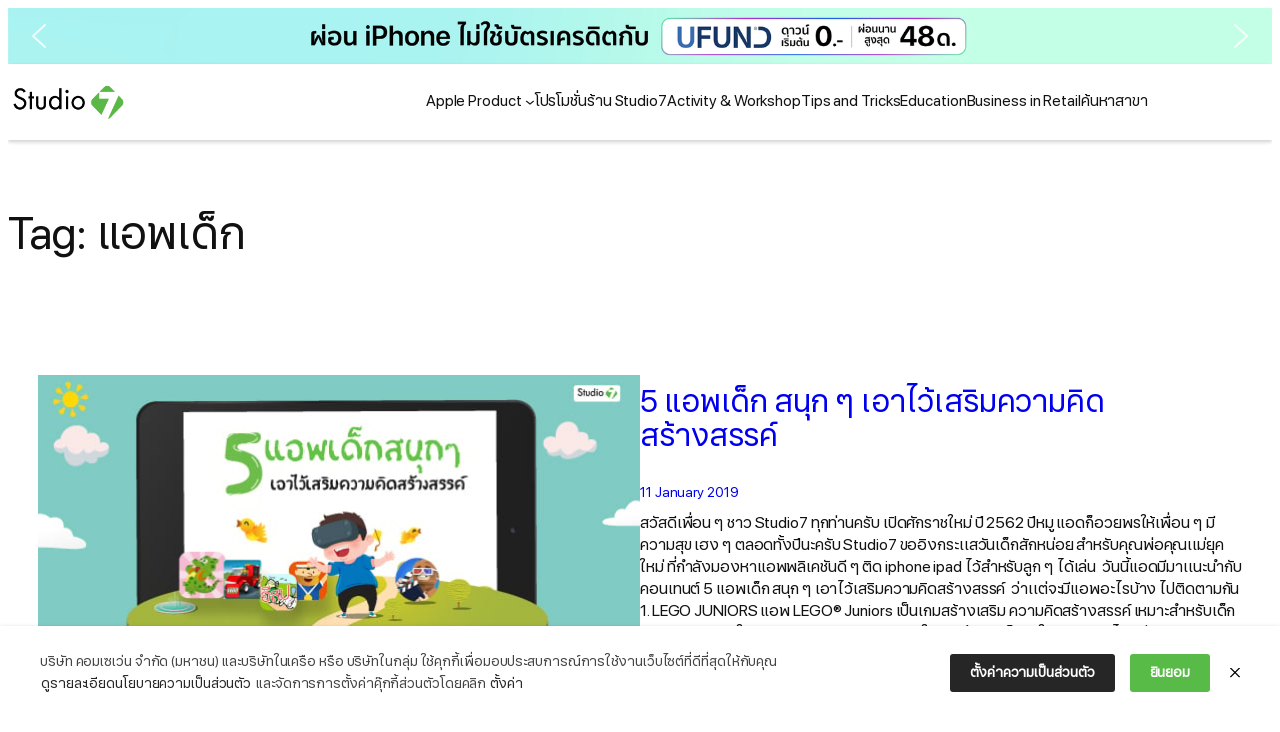

--- FILE ---
content_type: text/html; charset=UTF-8
request_url: https://instore.studio7thailand.com/tag/%E0%B9%81%E0%B8%AD%E0%B8%9E%E0%B9%80%E0%B8%94%E0%B9%87%E0%B8%81/
body_size: 38019
content:
<!DOCTYPE html>
<html dir="ltr" lang="en-US" prefix="og: https://ogp.me/ns#">
<head>
	<meta charset="UTF-8" />
	<meta name="viewport" content="width=device-width, initial-scale=1" />

		<!-- All in One SEO 4.9.1.1 - aioseo.com -->
		<title>แอพเด็ก - Studio7</title>
	<meta name="robots" content="max-image-preview:large" />
	<link rel="canonical" href="https://instore.studio7thailand.com/tag/%e0%b9%81%e0%b8%ad%e0%b8%9e%e0%b9%80%e0%b8%94%e0%b9%87%e0%b8%81/" />
	<meta name="generator" content="All in One SEO (AIOSEO) 4.9.1.1" />

		<!-- Google Tag Manager -->
<script>(function(w,d,s,l,i){w[l]=w[l]||[];w[l].push({'gtm.start':
new Date().getTime(),event:'gtm.js'});var f=d.getElementsByTagName(s)[0],
j=d.createElement(s),dl=l!='dataLayer'?'&l='+l:'';j.async=true;j.src=
'https://www.googletagmanager.com/gtm.js?id='+i+dl;f.parentNode.insertBefore(j,f);
})(window,document,'script','dataLayer','GTM-P6BCBHL');</script>
<!-- End Google Tag Manager -->
		<script type="application/ld+json" class="aioseo-schema">
			{"@context":"https:\/\/schema.org","@graph":[{"@type":"BreadcrumbList","@id":"https:\/\/instore.studio7thailand.com\/tag\/%E0%B9%81%E0%B8%AD%E0%B8%9E%E0%B9%80%E0%B8%94%E0%B9%87%E0%B8%81\/#breadcrumblist","itemListElement":[{"@type":"ListItem","@id":"https:\/\/instore.studio7thailand.com#listItem","position":1,"name":"Home","item":"https:\/\/instore.studio7thailand.com","nextItem":{"@type":"ListItem","@id":"https:\/\/instore.studio7thailand.com\/tag\/%e0%b9%81%e0%b8%ad%e0%b8%9e%e0%b9%80%e0%b8%94%e0%b9%87%e0%b8%81\/#listItem","name":"\u0e41\u0e2d\u0e1e\u0e40\u0e14\u0e47\u0e01"}},{"@type":"ListItem","@id":"https:\/\/instore.studio7thailand.com\/tag\/%e0%b9%81%e0%b8%ad%e0%b8%9e%e0%b9%80%e0%b8%94%e0%b9%87%e0%b8%81\/#listItem","position":2,"name":"\u0e41\u0e2d\u0e1e\u0e40\u0e14\u0e47\u0e01","previousItem":{"@type":"ListItem","@id":"https:\/\/instore.studio7thailand.com#listItem","name":"Home"}}]},{"@type":"CollectionPage","@id":"https:\/\/instore.studio7thailand.com\/tag\/%E0%B9%81%E0%B8%AD%E0%B8%9E%E0%B9%80%E0%B8%94%E0%B9%87%E0%B8%81\/#collectionpage","url":"https:\/\/instore.studio7thailand.com\/tag\/%E0%B9%81%E0%B8%AD%E0%B8%9E%E0%B9%80%E0%B8%94%E0%B9%87%E0%B8%81\/","name":"\u0e41\u0e2d\u0e1e\u0e40\u0e14\u0e47\u0e01 - Studio7","inLanguage":"en-US","isPartOf":{"@id":"https:\/\/instore.studio7thailand.com\/#website"},"breadcrumb":{"@id":"https:\/\/instore.studio7thailand.com\/tag\/%E0%B9%81%E0%B8%AD%E0%B8%9E%E0%B9%80%E0%B8%94%E0%B9%87%E0%B8%81\/#breadcrumblist"}},{"@type":"Organization","@id":"https:\/\/instore.studio7thailand.com\/#organization","name":"Studio7","description":"\u0e08\u0e32\u0e01\u0e01\u0e32\u0e23\u0e40\u0e15\u0e34\u0e1a\u0e42\u0e15\u0e2d\u0e22\u0e48\u0e32\u0e07\u0e15\u0e48\u0e2d\u0e40\u0e19\u0e37\u0e48\u0e2d\u0e07\u0e02\u0e2d\u0e07\u0e2a\u0e34\u0e19\u0e04\u0e49\u0e32\u0e41\u0e1a\u0e23\u0e19\u0e14\u0e4c Apple \u0e1a\u0e23\u0e34\u0e29\u0e31\u0e17\u0e08\u0e36\u0e07\u0e44\u0e14\u0e49\u0e40\u0e02\u0e49\u0e32\u0e17\u0e33\u0e2a\u0e31\u0e0d\u0e0d\u0e32\u0e40\u0e1b\u0e47\u0e19 Authorized Reseller \u0e01\u0e31\u0e1a\u0e1a\u0e23\u0e34\u0e29\u0e31\u0e17 Apple South Asia (Thailand) Ltd. \u0e40\u0e1e\u0e37\u0e48\u0e2d\u0e08\u0e31\u0e14\u0e08\u0e33\u0e2b\u0e19\u0e48\u0e32\u0e22\u0e2a\u0e34\u0e19\u0e04\u0e49\u0e32\u0e41\u0e1a\u0e23\u0e19\u0e14\u0e4c Apple \u0e15\u0e31\u0e49\u0e07\u0e41\u0e15\u0e48\u0e1b\u0e35 2548","url":"https:\/\/instore.studio7thailand.com\/"},{"@type":"WebSite","@id":"https:\/\/instore.studio7thailand.com\/#website","url":"https:\/\/instore.studio7thailand.com\/","name":"Studio7","description":"\u0e08\u0e32\u0e01\u0e01\u0e32\u0e23\u0e40\u0e15\u0e34\u0e1a\u0e42\u0e15\u0e2d\u0e22\u0e48\u0e32\u0e07\u0e15\u0e48\u0e2d\u0e40\u0e19\u0e37\u0e48\u0e2d\u0e07\u0e02\u0e2d\u0e07\u0e2a\u0e34\u0e19\u0e04\u0e49\u0e32\u0e41\u0e1a\u0e23\u0e19\u0e14\u0e4c Apple \u0e1a\u0e23\u0e34\u0e29\u0e31\u0e17\u0e08\u0e36\u0e07\u0e44\u0e14\u0e49\u0e40\u0e02\u0e49\u0e32\u0e17\u0e33\u0e2a\u0e31\u0e0d\u0e0d\u0e32\u0e40\u0e1b\u0e47\u0e19 Authorized Reseller \u0e01\u0e31\u0e1a\u0e1a\u0e23\u0e34\u0e29\u0e31\u0e17 Apple South Asia (Thailand) Ltd. \u0e40\u0e1e\u0e37\u0e48\u0e2d\u0e08\u0e31\u0e14\u0e08\u0e33\u0e2b\u0e19\u0e48\u0e32\u0e22\u0e2a\u0e34\u0e19\u0e04\u0e49\u0e32\u0e41\u0e1a\u0e23\u0e19\u0e14\u0e4c Apple \u0e15\u0e31\u0e49\u0e07\u0e41\u0e15\u0e48\u0e1b\u0e35 2548","inLanguage":"en-US","publisher":{"@id":"https:\/\/instore.studio7thailand.com\/#organization"}}]}
		</script>
		<!-- All in One SEO -->


<link rel="alternate" type="application/rss+xml" title="Studio7 &raquo; Feed" href="https://instore.studio7thailand.com/feed/" />
<link rel="alternate" type="application/rss+xml" title="Studio7 - แอพเด็ก Tag Feed" href="https://instore.studio7thailand.com/tag/%e0%b9%81%e0%b8%ad%e0%b8%9e%e0%b9%80%e0%b8%94%e0%b9%87%e0%b8%81/feed/" />
<style id='wp-img-auto-sizes-contain-inline-css'>
img:is([sizes=auto i],[sizes^="auto," i]){contain-intrinsic-size:3000px 1500px}
/*# sourceURL=wp-img-auto-sizes-contain-inline-css */
</style>
<style id='wp-block-site-logo-inline-css'>
.wp-block-site-logo{box-sizing:border-box;line-height:0}.wp-block-site-logo a{display:inline-block;line-height:0}.wp-block-site-logo.is-default-size img{height:auto;width:120px}.wp-block-site-logo img{height:auto;max-width:100%}.wp-block-site-logo a,.wp-block-site-logo img{border-radius:inherit}.wp-block-site-logo.aligncenter{margin-left:auto;margin-right:auto;text-align:center}:root :where(.wp-block-site-logo.is-style-rounded){border-radius:9999px}
/*# sourceURL=https://instore.studio7thailand.com/wp-includes/blocks/site-logo/style.min.css */
</style>
<style id='wp-block-navigation-link-inline-css'>
.wp-block-navigation .wp-block-navigation-item__label{overflow-wrap:break-word}.wp-block-navigation .wp-block-navigation-item__description{display:none}.link-ui-tools{outline:1px solid #f0f0f0;padding:8px}.link-ui-block-inserter{padding-top:8px}.link-ui-block-inserter__back{margin-left:8px;text-transform:uppercase}
/*# sourceURL=https://instore.studio7thailand.com/wp-includes/blocks/navigation-link/style.min.css */
</style>
<style id='wp-block-navigation-inline-css'>
.wp-block-navigation{position:relative}.wp-block-navigation ul{margin-bottom:0;margin-left:0;margin-top:0;padding-left:0}.wp-block-navigation ul,.wp-block-navigation ul li{list-style:none;padding:0}.wp-block-navigation .wp-block-navigation-item{align-items:center;background-color:inherit;display:flex;position:relative}.wp-block-navigation .wp-block-navigation-item .wp-block-navigation__submenu-container:empty{display:none}.wp-block-navigation .wp-block-navigation-item__content{display:block;z-index:1}.wp-block-navigation .wp-block-navigation-item__content.wp-block-navigation-item__content{color:inherit}.wp-block-navigation.has-text-decoration-underline .wp-block-navigation-item__content,.wp-block-navigation.has-text-decoration-underline .wp-block-navigation-item__content:active,.wp-block-navigation.has-text-decoration-underline .wp-block-navigation-item__content:focus{text-decoration:underline}.wp-block-navigation.has-text-decoration-line-through .wp-block-navigation-item__content,.wp-block-navigation.has-text-decoration-line-through .wp-block-navigation-item__content:active,.wp-block-navigation.has-text-decoration-line-through .wp-block-navigation-item__content:focus{text-decoration:line-through}.wp-block-navigation :where(a),.wp-block-navigation :where(a:active),.wp-block-navigation :where(a:focus){text-decoration:none}.wp-block-navigation .wp-block-navigation__submenu-icon{align-self:center;background-color:inherit;border:none;color:currentColor;display:inline-block;font-size:inherit;height:.6em;line-height:0;margin-left:.25em;padding:0;width:.6em}.wp-block-navigation .wp-block-navigation__submenu-icon svg{display:inline-block;stroke:currentColor;height:inherit;margin-top:.075em;width:inherit}.wp-block-navigation{--navigation-layout-justification-setting:flex-start;--navigation-layout-direction:row;--navigation-layout-wrap:wrap;--navigation-layout-justify:flex-start;--navigation-layout-align:center}.wp-block-navigation.is-vertical{--navigation-layout-direction:column;--navigation-layout-justify:initial;--navigation-layout-align:flex-start}.wp-block-navigation.no-wrap{--navigation-layout-wrap:nowrap}.wp-block-navigation.items-justified-center{--navigation-layout-justification-setting:center;--navigation-layout-justify:center}.wp-block-navigation.items-justified-center.is-vertical{--navigation-layout-align:center}.wp-block-navigation.items-justified-right{--navigation-layout-justification-setting:flex-end;--navigation-layout-justify:flex-end}.wp-block-navigation.items-justified-right.is-vertical{--navigation-layout-align:flex-end}.wp-block-navigation.items-justified-space-between{--navigation-layout-justification-setting:space-between;--navigation-layout-justify:space-between}.wp-block-navigation .has-child .wp-block-navigation__submenu-container{align-items:normal;background-color:inherit;color:inherit;display:flex;flex-direction:column;opacity:0;position:absolute;z-index:2}@media not (prefers-reduced-motion){.wp-block-navigation .has-child .wp-block-navigation__submenu-container{transition:opacity .1s linear}}.wp-block-navigation .has-child .wp-block-navigation__submenu-container{height:0;overflow:hidden;visibility:hidden;width:0}.wp-block-navigation .has-child .wp-block-navigation__submenu-container>.wp-block-navigation-item>.wp-block-navigation-item__content{display:flex;flex-grow:1;padding:.5em 1em}.wp-block-navigation .has-child .wp-block-navigation__submenu-container>.wp-block-navigation-item>.wp-block-navigation-item__content .wp-block-navigation__submenu-icon{margin-left:auto;margin-right:0}.wp-block-navigation .has-child .wp-block-navigation__submenu-container .wp-block-navigation-item__content{margin:0}.wp-block-navigation .has-child .wp-block-navigation__submenu-container{left:-1px;top:100%}@media (min-width:782px){.wp-block-navigation .has-child .wp-block-navigation__submenu-container .wp-block-navigation__submenu-container{left:100%;top:-1px}.wp-block-navigation .has-child .wp-block-navigation__submenu-container .wp-block-navigation__submenu-container:before{background:#0000;content:"";display:block;height:100%;position:absolute;right:100%;width:.5em}.wp-block-navigation .has-child .wp-block-navigation__submenu-container .wp-block-navigation__submenu-icon{margin-right:.25em}.wp-block-navigation .has-child .wp-block-navigation__submenu-container .wp-block-navigation__submenu-icon svg{transform:rotate(-90deg)}}.wp-block-navigation .has-child .wp-block-navigation-submenu__toggle[aria-expanded=true]~.wp-block-navigation__submenu-container,.wp-block-navigation .has-child:not(.open-on-click):hover>.wp-block-navigation__submenu-container,.wp-block-navigation .has-child:not(.open-on-click):not(.open-on-hover-click):focus-within>.wp-block-navigation__submenu-container{height:auto;min-width:200px;opacity:1;overflow:visible;visibility:visible;width:auto}.wp-block-navigation.has-background .has-child .wp-block-navigation__submenu-container{left:0;top:100%}@media (min-width:782px){.wp-block-navigation.has-background .has-child .wp-block-navigation__submenu-container .wp-block-navigation__submenu-container{left:100%;top:0}}.wp-block-navigation-submenu{display:flex;position:relative}.wp-block-navigation-submenu .wp-block-navigation__submenu-icon svg{stroke:currentColor}button.wp-block-navigation-item__content{background-color:initial;border:none;color:currentColor;font-family:inherit;font-size:inherit;font-style:inherit;font-weight:inherit;letter-spacing:inherit;line-height:inherit;text-align:left;text-transform:inherit}.wp-block-navigation-submenu__toggle{cursor:pointer}.wp-block-navigation-submenu__toggle[aria-expanded=true]+.wp-block-navigation__submenu-icon>svg,.wp-block-navigation-submenu__toggle[aria-expanded=true]>svg{transform:rotate(180deg)}.wp-block-navigation-item.open-on-click .wp-block-navigation-submenu__toggle{padding-left:0;padding-right:.85em}.wp-block-navigation-item.open-on-click .wp-block-navigation-submenu__toggle+.wp-block-navigation__submenu-icon{margin-left:-.6em;pointer-events:none}.wp-block-navigation-item.open-on-click button.wp-block-navigation-item__content:not(.wp-block-navigation-submenu__toggle){padding:0}.wp-block-navigation .wp-block-page-list,.wp-block-navigation__container,.wp-block-navigation__responsive-close,.wp-block-navigation__responsive-container,.wp-block-navigation__responsive-container-content,.wp-block-navigation__responsive-dialog{gap:inherit}:where(.wp-block-navigation.has-background .wp-block-navigation-item a:not(.wp-element-button)),:where(.wp-block-navigation.has-background .wp-block-navigation-submenu a:not(.wp-element-button)){padding:.5em 1em}:where(.wp-block-navigation .wp-block-navigation__submenu-container .wp-block-navigation-item a:not(.wp-element-button)),:where(.wp-block-navigation .wp-block-navigation__submenu-container .wp-block-navigation-submenu a:not(.wp-element-button)),:where(.wp-block-navigation .wp-block-navigation__submenu-container .wp-block-navigation-submenu button.wp-block-navigation-item__content),:where(.wp-block-navigation .wp-block-navigation__submenu-container .wp-block-pages-list__item button.wp-block-navigation-item__content){padding:.5em 1em}.wp-block-navigation.items-justified-right .wp-block-navigation__container .has-child .wp-block-navigation__submenu-container,.wp-block-navigation.items-justified-right .wp-block-page-list>.has-child .wp-block-navigation__submenu-container,.wp-block-navigation.items-justified-space-between .wp-block-page-list>.has-child:last-child .wp-block-navigation__submenu-container,.wp-block-navigation.items-justified-space-between>.wp-block-navigation__container>.has-child:last-child .wp-block-navigation__submenu-container{left:auto;right:0}.wp-block-navigation.items-justified-right .wp-block-navigation__container .has-child .wp-block-navigation__submenu-container .wp-block-navigation__submenu-container,.wp-block-navigation.items-justified-right .wp-block-page-list>.has-child .wp-block-navigation__submenu-container .wp-block-navigation__submenu-container,.wp-block-navigation.items-justified-space-between .wp-block-page-list>.has-child:last-child .wp-block-navigation__submenu-container .wp-block-navigation__submenu-container,.wp-block-navigation.items-justified-space-between>.wp-block-navigation__container>.has-child:last-child .wp-block-navigation__submenu-container .wp-block-navigation__submenu-container{left:-1px;right:-1px}@media (min-width:782px){.wp-block-navigation.items-justified-right .wp-block-navigation__container .has-child .wp-block-navigation__submenu-container .wp-block-navigation__submenu-container,.wp-block-navigation.items-justified-right .wp-block-page-list>.has-child .wp-block-navigation__submenu-container .wp-block-navigation__submenu-container,.wp-block-navigation.items-justified-space-between .wp-block-page-list>.has-child:last-child .wp-block-navigation__submenu-container .wp-block-navigation__submenu-container,.wp-block-navigation.items-justified-space-between>.wp-block-navigation__container>.has-child:last-child .wp-block-navigation__submenu-container .wp-block-navigation__submenu-container{left:auto;right:100%}}.wp-block-navigation:not(.has-background) .wp-block-navigation__submenu-container{background-color:#fff;border:1px solid #00000026}.wp-block-navigation.has-background .wp-block-navigation__submenu-container{background-color:inherit}.wp-block-navigation:not(.has-text-color) .wp-block-navigation__submenu-container{color:#000}.wp-block-navigation__container{align-items:var(--navigation-layout-align,initial);display:flex;flex-direction:var(--navigation-layout-direction,initial);flex-wrap:var(--navigation-layout-wrap,wrap);justify-content:var(--navigation-layout-justify,initial);list-style:none;margin:0;padding-left:0}.wp-block-navigation__container .is-responsive{display:none}.wp-block-navigation__container:only-child,.wp-block-page-list:only-child{flex-grow:1}@keyframes overlay-menu__fade-in-animation{0%{opacity:0;transform:translateY(.5em)}to{opacity:1;transform:translateY(0)}}.wp-block-navigation__responsive-container{bottom:0;display:none;left:0;position:fixed;right:0;top:0}.wp-block-navigation__responsive-container :where(.wp-block-navigation-item a){color:inherit}.wp-block-navigation__responsive-container .wp-block-navigation__responsive-container-content{align-items:var(--navigation-layout-align,initial);display:flex;flex-direction:var(--navigation-layout-direction,initial);flex-wrap:var(--navigation-layout-wrap,wrap);justify-content:var(--navigation-layout-justify,initial)}.wp-block-navigation__responsive-container:not(.is-menu-open.is-menu-open){background-color:inherit!important;color:inherit!important}.wp-block-navigation__responsive-container.is-menu-open{background-color:inherit;display:flex;flex-direction:column}@media not (prefers-reduced-motion){.wp-block-navigation__responsive-container.is-menu-open{animation:overlay-menu__fade-in-animation .1s ease-out;animation-fill-mode:forwards}}.wp-block-navigation__responsive-container.is-menu-open{overflow:auto;padding:clamp(1rem,var(--wp--style--root--padding-top),20rem) clamp(1rem,var(--wp--style--root--padding-right),20rem) clamp(1rem,var(--wp--style--root--padding-bottom),20rem) clamp(1rem,var(--wp--style--root--padding-left),20rem);z-index:100000}.wp-block-navigation__responsive-container.is-menu-open .wp-block-navigation__responsive-container-content{align-items:var(--navigation-layout-justification-setting,inherit);display:flex;flex-direction:column;flex-wrap:nowrap;overflow:visible;padding-top:calc(2rem + 24px)}.wp-block-navigation__responsive-container.is-menu-open .wp-block-navigation__responsive-container-content,.wp-block-navigation__responsive-container.is-menu-open .wp-block-navigation__responsive-container-content .wp-block-navigation__container,.wp-block-navigation__responsive-container.is-menu-open .wp-block-navigation__responsive-container-content .wp-block-page-list{justify-content:flex-start}.wp-block-navigation__responsive-container.is-menu-open .wp-block-navigation__responsive-container-content .wp-block-navigation__submenu-icon{display:none}.wp-block-navigation__responsive-container.is-menu-open .wp-block-navigation__responsive-container-content .has-child .wp-block-navigation__submenu-container{border:none;height:auto;min-width:200px;opacity:1;overflow:initial;padding-left:2rem;padding-right:2rem;position:static;visibility:visible;width:auto}.wp-block-navigation__responsive-container.is-menu-open .wp-block-navigation__responsive-container-content .wp-block-navigation__container,.wp-block-navigation__responsive-container.is-menu-open .wp-block-navigation__responsive-container-content .wp-block-navigation__submenu-container{gap:inherit}.wp-block-navigation__responsive-container.is-menu-open .wp-block-navigation__responsive-container-content .wp-block-navigation__submenu-container{padding-top:var(--wp--style--block-gap,2em)}.wp-block-navigation__responsive-container.is-menu-open .wp-block-navigation__responsive-container-content .wp-block-navigation-item__content{padding:0}.wp-block-navigation__responsive-container.is-menu-open .wp-block-navigation__responsive-container-content .wp-block-navigation-item,.wp-block-navigation__responsive-container.is-menu-open .wp-block-navigation__responsive-container-content .wp-block-navigation__container,.wp-block-navigation__responsive-container.is-menu-open .wp-block-navigation__responsive-container-content .wp-block-page-list{align-items:var(--navigation-layout-justification-setting,initial);display:flex;flex-direction:column}.wp-block-navigation__responsive-container.is-menu-open .wp-block-navigation-item,.wp-block-navigation__responsive-container.is-menu-open .wp-block-navigation-item .wp-block-navigation__submenu-container,.wp-block-navigation__responsive-container.is-menu-open .wp-block-navigation__container,.wp-block-navigation__responsive-container.is-menu-open .wp-block-page-list{background:#0000!important;color:inherit!important}.wp-block-navigation__responsive-container.is-menu-open .wp-block-navigation__submenu-container.wp-block-navigation__submenu-container.wp-block-navigation__submenu-container.wp-block-navigation__submenu-container{left:auto;right:auto}@media (min-width:600px){.wp-block-navigation__responsive-container:not(.hidden-by-default):not(.is-menu-open){background-color:inherit;display:block;position:relative;width:100%;z-index:auto}.wp-block-navigation__responsive-container:not(.hidden-by-default):not(.is-menu-open) .wp-block-navigation__responsive-container-close{display:none}.wp-block-navigation__responsive-container.is-menu-open .wp-block-navigation__submenu-container.wp-block-navigation__submenu-container.wp-block-navigation__submenu-container.wp-block-navigation__submenu-container{left:0}}.wp-block-navigation:not(.has-background) .wp-block-navigation__responsive-container.is-menu-open{background-color:#fff}.wp-block-navigation:not(.has-text-color) .wp-block-navigation__responsive-container.is-menu-open{color:#000}.wp-block-navigation__toggle_button_label{font-size:1rem;font-weight:700}.wp-block-navigation__responsive-container-close,.wp-block-navigation__responsive-container-open{background:#0000;border:none;color:currentColor;cursor:pointer;margin:0;padding:0;text-transform:inherit;vertical-align:middle}.wp-block-navigation__responsive-container-close svg,.wp-block-navigation__responsive-container-open svg{fill:currentColor;display:block;height:24px;pointer-events:none;width:24px}.wp-block-navigation__responsive-container-open{display:flex}.wp-block-navigation__responsive-container-open.wp-block-navigation__responsive-container-open.wp-block-navigation__responsive-container-open{font-family:inherit;font-size:inherit;font-weight:inherit}@media (min-width:600px){.wp-block-navigation__responsive-container-open:not(.always-shown){display:none}}.wp-block-navigation__responsive-container-close{position:absolute;right:0;top:0;z-index:2}.wp-block-navigation__responsive-container-close.wp-block-navigation__responsive-container-close.wp-block-navigation__responsive-container-close{font-family:inherit;font-size:inherit;font-weight:inherit}.wp-block-navigation__responsive-close{width:100%}.has-modal-open .wp-block-navigation__responsive-close{margin-left:auto;margin-right:auto;max-width:var(--wp--style--global--wide-size,100%)}.wp-block-navigation__responsive-close:focus{outline:none}.is-menu-open .wp-block-navigation__responsive-close,.is-menu-open .wp-block-navigation__responsive-container-content,.is-menu-open .wp-block-navigation__responsive-dialog{box-sizing:border-box}.wp-block-navigation__responsive-dialog{position:relative}.has-modal-open .admin-bar .is-menu-open .wp-block-navigation__responsive-dialog{margin-top:46px}@media (min-width:782px){.has-modal-open .admin-bar .is-menu-open .wp-block-navigation__responsive-dialog{margin-top:32px}}html.has-modal-open{overflow:hidden}
/*# sourceURL=https://instore.studio7thailand.com/wp-includes/blocks/navigation/style.min.css */
</style>
<style id='wp-block-group-inline-css'>
.wp-block-group{box-sizing:border-box}:where(.wp-block-group.wp-block-group-is-layout-constrained){position:relative}
/*# sourceURL=https://instore.studio7thailand.com/wp-includes/blocks/group/style.min.css */
</style>
<style id='wp-block-query-title-inline-css'>
.wp-block-query-title{box-sizing:border-box}
/*# sourceURL=https://instore.studio7thailand.com/wp-includes/blocks/query-title/style.min.css */
</style>
<style id='wp-block-post-featured-image-inline-css'>
.wp-block-post-featured-image{margin-left:0;margin-right:0}.wp-block-post-featured-image a{display:block;height:100%}.wp-block-post-featured-image :where(img){box-sizing:border-box;height:auto;max-width:100%;vertical-align:bottom;width:100%}.wp-block-post-featured-image.alignfull img,.wp-block-post-featured-image.alignwide img{width:100%}.wp-block-post-featured-image .wp-block-post-featured-image__overlay.has-background-dim{background-color:#000;inset:0;position:absolute}.wp-block-post-featured-image{position:relative}.wp-block-post-featured-image .wp-block-post-featured-image__overlay.has-background-gradient{background-color:initial}.wp-block-post-featured-image .wp-block-post-featured-image__overlay.has-background-dim-0{opacity:0}.wp-block-post-featured-image .wp-block-post-featured-image__overlay.has-background-dim-10{opacity:.1}.wp-block-post-featured-image .wp-block-post-featured-image__overlay.has-background-dim-20{opacity:.2}.wp-block-post-featured-image .wp-block-post-featured-image__overlay.has-background-dim-30{opacity:.3}.wp-block-post-featured-image .wp-block-post-featured-image__overlay.has-background-dim-40{opacity:.4}.wp-block-post-featured-image .wp-block-post-featured-image__overlay.has-background-dim-50{opacity:.5}.wp-block-post-featured-image .wp-block-post-featured-image__overlay.has-background-dim-60{opacity:.6}.wp-block-post-featured-image .wp-block-post-featured-image__overlay.has-background-dim-70{opacity:.7}.wp-block-post-featured-image .wp-block-post-featured-image__overlay.has-background-dim-80{opacity:.8}.wp-block-post-featured-image .wp-block-post-featured-image__overlay.has-background-dim-90{opacity:.9}.wp-block-post-featured-image .wp-block-post-featured-image__overlay.has-background-dim-100{opacity:1}.wp-block-post-featured-image:where(.alignleft,.alignright){width:100%}
/*# sourceURL=https://instore.studio7thailand.com/wp-includes/blocks/post-featured-image/style.min.css */
</style>
<style id='wp-block-columns-inline-css'>
.wp-block-columns{box-sizing:border-box;display:flex;flex-wrap:wrap!important}@media (min-width:782px){.wp-block-columns{flex-wrap:nowrap!important}}.wp-block-columns{align-items:normal!important}.wp-block-columns.are-vertically-aligned-top{align-items:flex-start}.wp-block-columns.are-vertically-aligned-center{align-items:center}.wp-block-columns.are-vertically-aligned-bottom{align-items:flex-end}@media (max-width:781px){.wp-block-columns:not(.is-not-stacked-on-mobile)>.wp-block-column{flex-basis:100%!important}}@media (min-width:782px){.wp-block-columns:not(.is-not-stacked-on-mobile)>.wp-block-column{flex-basis:0;flex-grow:1}.wp-block-columns:not(.is-not-stacked-on-mobile)>.wp-block-column[style*=flex-basis]{flex-grow:0}}.wp-block-columns.is-not-stacked-on-mobile{flex-wrap:nowrap!important}.wp-block-columns.is-not-stacked-on-mobile>.wp-block-column{flex-basis:0;flex-grow:1}.wp-block-columns.is-not-stacked-on-mobile>.wp-block-column[style*=flex-basis]{flex-grow:0}:where(.wp-block-columns){margin-bottom:1.75em}:where(.wp-block-columns.has-background){padding:1.25em 2.375em}.wp-block-column{flex-grow:1;min-width:0;overflow-wrap:break-word;word-break:break-word}.wp-block-column.is-vertically-aligned-top{align-self:flex-start}.wp-block-column.is-vertically-aligned-center{align-self:center}.wp-block-column.is-vertically-aligned-bottom{align-self:flex-end}.wp-block-column.is-vertically-aligned-stretch{align-self:stretch}.wp-block-column.is-vertically-aligned-bottom,.wp-block-column.is-vertically-aligned-center,.wp-block-column.is-vertically-aligned-top{width:100%}
/*# sourceURL=https://instore.studio7thailand.com/wp-includes/blocks/columns/style.min.css */
</style>
<style id='wp-block-post-title-inline-css'>
.wp-block-post-title{box-sizing:border-box;word-break:break-word}.wp-block-post-title :where(a){display:inline-block;font-family:inherit;font-size:inherit;font-style:inherit;font-weight:inherit;letter-spacing:inherit;line-height:inherit;text-decoration:inherit}
/*# sourceURL=https://instore.studio7thailand.com/wp-includes/blocks/post-title/style.min.css */
</style>
<style id='wp-block-post-date-inline-css'>
.wp-block-post-date{box-sizing:border-box}
/*# sourceURL=https://instore.studio7thailand.com/wp-includes/blocks/post-date/style.min.css */
</style>
<style id='wp-block-post-excerpt-inline-css'>
:where(.wp-block-post-excerpt){box-sizing:border-box;margin-bottom:var(--wp--style--block-gap);margin-top:var(--wp--style--block-gap)}.wp-block-post-excerpt__excerpt{margin-bottom:0;margin-top:0}.wp-block-post-excerpt__more-text{margin-bottom:0;margin-top:var(--wp--style--block-gap)}.wp-block-post-excerpt__more-link{display:inline-block}
/*# sourceURL=https://instore.studio7thailand.com/wp-includes/blocks/post-excerpt/style.min.css */
</style>
<style id='wp-block-post-template-inline-css'>
.wp-block-post-template{box-sizing:border-box;list-style:none;margin-bottom:0;margin-top:0;max-width:100%;padding:0}.wp-block-post-template.is-flex-container{display:flex;flex-direction:row;flex-wrap:wrap;gap:1.25em}.wp-block-post-template.is-flex-container>li{margin:0;width:100%}@media (min-width:600px){.wp-block-post-template.is-flex-container.is-flex-container.columns-2>li{width:calc(50% - .625em)}.wp-block-post-template.is-flex-container.is-flex-container.columns-3>li{width:calc(33.33333% - .83333em)}.wp-block-post-template.is-flex-container.is-flex-container.columns-4>li{width:calc(25% - .9375em)}.wp-block-post-template.is-flex-container.is-flex-container.columns-5>li{width:calc(20% - 1em)}.wp-block-post-template.is-flex-container.is-flex-container.columns-6>li{width:calc(16.66667% - 1.04167em)}}@media (max-width:600px){.wp-block-post-template-is-layout-grid.wp-block-post-template-is-layout-grid.wp-block-post-template-is-layout-grid.wp-block-post-template-is-layout-grid{grid-template-columns:1fr}}.wp-block-post-template-is-layout-constrained>li>.alignright,.wp-block-post-template-is-layout-flow>li>.alignright{float:right;margin-inline-end:0;margin-inline-start:2em}.wp-block-post-template-is-layout-constrained>li>.alignleft,.wp-block-post-template-is-layout-flow>li>.alignleft{float:left;margin-inline-end:2em;margin-inline-start:0}.wp-block-post-template-is-layout-constrained>li>.aligncenter,.wp-block-post-template-is-layout-flow>li>.aligncenter{margin-inline-end:auto;margin-inline-start:auto}
/*# sourceURL=https://instore.studio7thailand.com/wp-includes/blocks/post-template/style.min.css */
</style>
<style id='wp-block-image-inline-css'>
.wp-block-image>a,.wp-block-image>figure>a{display:inline-block}.wp-block-image img{box-sizing:border-box;height:auto;max-width:100%;vertical-align:bottom}@media not (prefers-reduced-motion){.wp-block-image img.hide{visibility:hidden}.wp-block-image img.show{animation:show-content-image .4s}}.wp-block-image[style*=border-radius] img,.wp-block-image[style*=border-radius]>a{border-radius:inherit}.wp-block-image.has-custom-border img{box-sizing:border-box}.wp-block-image.aligncenter{text-align:center}.wp-block-image.alignfull>a,.wp-block-image.alignwide>a{width:100%}.wp-block-image.alignfull img,.wp-block-image.alignwide img{height:auto;width:100%}.wp-block-image .aligncenter,.wp-block-image .alignleft,.wp-block-image .alignright,.wp-block-image.aligncenter,.wp-block-image.alignleft,.wp-block-image.alignright{display:table}.wp-block-image .aligncenter>figcaption,.wp-block-image .alignleft>figcaption,.wp-block-image .alignright>figcaption,.wp-block-image.aligncenter>figcaption,.wp-block-image.alignleft>figcaption,.wp-block-image.alignright>figcaption{caption-side:bottom;display:table-caption}.wp-block-image .alignleft{float:left;margin:.5em 1em .5em 0}.wp-block-image .alignright{float:right;margin:.5em 0 .5em 1em}.wp-block-image .aligncenter{margin-left:auto;margin-right:auto}.wp-block-image :where(figcaption){margin-bottom:1em;margin-top:.5em}.wp-block-image.is-style-circle-mask img{border-radius:9999px}@supports ((-webkit-mask-image:none) or (mask-image:none)) or (-webkit-mask-image:none){.wp-block-image.is-style-circle-mask img{border-radius:0;-webkit-mask-image:url('data:image/svg+xml;utf8,<svg viewBox="0 0 100 100" xmlns="http://www.w3.org/2000/svg"><circle cx="50" cy="50" r="50"/></svg>');mask-image:url('data:image/svg+xml;utf8,<svg viewBox="0 0 100 100" xmlns="http://www.w3.org/2000/svg"><circle cx="50" cy="50" r="50"/></svg>');mask-mode:alpha;-webkit-mask-position:center;mask-position:center;-webkit-mask-repeat:no-repeat;mask-repeat:no-repeat;-webkit-mask-size:contain;mask-size:contain}}:root :where(.wp-block-image.is-style-rounded img,.wp-block-image .is-style-rounded img){border-radius:9999px}.wp-block-image figure{margin:0}.wp-lightbox-container{display:flex;flex-direction:column;position:relative}.wp-lightbox-container img{cursor:zoom-in}.wp-lightbox-container img:hover+button{opacity:1}.wp-lightbox-container button{align-items:center;backdrop-filter:blur(16px) saturate(180%);background-color:#5a5a5a40;border:none;border-radius:4px;cursor:zoom-in;display:flex;height:20px;justify-content:center;opacity:0;padding:0;position:absolute;right:16px;text-align:center;top:16px;width:20px;z-index:100}@media not (prefers-reduced-motion){.wp-lightbox-container button{transition:opacity .2s ease}}.wp-lightbox-container button:focus-visible{outline:3px auto #5a5a5a40;outline:3px auto -webkit-focus-ring-color;outline-offset:3px}.wp-lightbox-container button:hover{cursor:pointer;opacity:1}.wp-lightbox-container button:focus{opacity:1}.wp-lightbox-container button:focus,.wp-lightbox-container button:hover,.wp-lightbox-container button:not(:hover):not(:active):not(.has-background){background-color:#5a5a5a40;border:none}.wp-lightbox-overlay{box-sizing:border-box;cursor:zoom-out;height:100vh;left:0;overflow:hidden;position:fixed;top:0;visibility:hidden;width:100%;z-index:100000}.wp-lightbox-overlay .close-button{align-items:center;cursor:pointer;display:flex;justify-content:center;min-height:40px;min-width:40px;padding:0;position:absolute;right:calc(env(safe-area-inset-right) + 16px);top:calc(env(safe-area-inset-top) + 16px);z-index:5000000}.wp-lightbox-overlay .close-button:focus,.wp-lightbox-overlay .close-button:hover,.wp-lightbox-overlay .close-button:not(:hover):not(:active):not(.has-background){background:none;border:none}.wp-lightbox-overlay .lightbox-image-container{height:var(--wp--lightbox-container-height);left:50%;overflow:hidden;position:absolute;top:50%;transform:translate(-50%,-50%);transform-origin:top left;width:var(--wp--lightbox-container-width);z-index:9999999999}.wp-lightbox-overlay .wp-block-image{align-items:center;box-sizing:border-box;display:flex;height:100%;justify-content:center;margin:0;position:relative;transform-origin:0 0;width:100%;z-index:3000000}.wp-lightbox-overlay .wp-block-image img{height:var(--wp--lightbox-image-height);min-height:var(--wp--lightbox-image-height);min-width:var(--wp--lightbox-image-width);width:var(--wp--lightbox-image-width)}.wp-lightbox-overlay .wp-block-image figcaption{display:none}.wp-lightbox-overlay button{background:none;border:none}.wp-lightbox-overlay .scrim{background-color:#fff;height:100%;opacity:.9;position:absolute;width:100%;z-index:2000000}.wp-lightbox-overlay.active{visibility:visible}@media not (prefers-reduced-motion){.wp-lightbox-overlay.active{animation:turn-on-visibility .25s both}.wp-lightbox-overlay.active img{animation:turn-on-visibility .35s both}.wp-lightbox-overlay.show-closing-animation:not(.active){animation:turn-off-visibility .35s both}.wp-lightbox-overlay.show-closing-animation:not(.active) img{animation:turn-off-visibility .25s both}.wp-lightbox-overlay.zoom.active{animation:none;opacity:1;visibility:visible}.wp-lightbox-overlay.zoom.active .lightbox-image-container{animation:lightbox-zoom-in .4s}.wp-lightbox-overlay.zoom.active .lightbox-image-container img{animation:none}.wp-lightbox-overlay.zoom.active .scrim{animation:turn-on-visibility .4s forwards}.wp-lightbox-overlay.zoom.show-closing-animation:not(.active){animation:none}.wp-lightbox-overlay.zoom.show-closing-animation:not(.active) .lightbox-image-container{animation:lightbox-zoom-out .4s}.wp-lightbox-overlay.zoom.show-closing-animation:not(.active) .lightbox-image-container img{animation:none}.wp-lightbox-overlay.zoom.show-closing-animation:not(.active) .scrim{animation:turn-off-visibility .4s forwards}}@keyframes show-content-image{0%{visibility:hidden}99%{visibility:hidden}to{visibility:visible}}@keyframes turn-on-visibility{0%{opacity:0}to{opacity:1}}@keyframes turn-off-visibility{0%{opacity:1;visibility:visible}99%{opacity:0;visibility:visible}to{opacity:0;visibility:hidden}}@keyframes lightbox-zoom-in{0%{transform:translate(calc((-100vw + var(--wp--lightbox-scrollbar-width))/2 + var(--wp--lightbox-initial-left-position)),calc(-50vh + var(--wp--lightbox-initial-top-position))) scale(var(--wp--lightbox-scale))}to{transform:translate(-50%,-50%) scale(1)}}@keyframes lightbox-zoom-out{0%{transform:translate(-50%,-50%) scale(1);visibility:visible}99%{visibility:visible}to{transform:translate(calc((-100vw + var(--wp--lightbox-scrollbar-width))/2 + var(--wp--lightbox-initial-left-position)),calc(-50vh + var(--wp--lightbox-initial-top-position))) scale(var(--wp--lightbox-scale));visibility:hidden}}
/*# sourceURL=https://instore.studio7thailand.com/wp-includes/blocks/image/style.min.css */
</style>
<style id='wp-block-site-tagline-inline-css'>
.wp-block-site-tagline{box-sizing:border-box}
/*# sourceURL=https://instore.studio7thailand.com/wp-includes/blocks/site-tagline/style.min.css */
</style>
<link rel='stylesheet' id='pt-cv-public-style-css' href='https://instore.studio7thailand.com/wp-content/plugins/content-views-query-and-display-post-page/public/assets/css/cv.css?ver=4.2.1' media='all' />
<style id='wp-emoji-styles-inline-css'>

	img.wp-smiley, img.emoji {
		display: inline !important;
		border: none !important;
		box-shadow: none !important;
		height: 1em !important;
		width: 1em !important;
		margin: 0 0.07em !important;
		vertical-align: -0.1em !important;
		background: none !important;
		padding: 0 !important;
	}
/*# sourceURL=wp-emoji-styles-inline-css */
</style>
<style id='wp-block-library-inline-css'>
:root{--wp-block-synced-color:#7a00df;--wp-block-synced-color--rgb:122,0,223;--wp-bound-block-color:var(--wp-block-synced-color);--wp-editor-canvas-background:#ddd;--wp-admin-theme-color:#007cba;--wp-admin-theme-color--rgb:0,124,186;--wp-admin-theme-color-darker-10:#006ba1;--wp-admin-theme-color-darker-10--rgb:0,107,160.5;--wp-admin-theme-color-darker-20:#005a87;--wp-admin-theme-color-darker-20--rgb:0,90,135;--wp-admin-border-width-focus:2px}@media (min-resolution:192dpi){:root{--wp-admin-border-width-focus:1.5px}}.wp-element-button{cursor:pointer}:root .has-very-light-gray-background-color{background-color:#eee}:root .has-very-dark-gray-background-color{background-color:#313131}:root .has-very-light-gray-color{color:#eee}:root .has-very-dark-gray-color{color:#313131}:root .has-vivid-green-cyan-to-vivid-cyan-blue-gradient-background{background:linear-gradient(135deg,#00d084,#0693e3)}:root .has-purple-crush-gradient-background{background:linear-gradient(135deg,#34e2e4,#4721fb 50%,#ab1dfe)}:root .has-hazy-dawn-gradient-background{background:linear-gradient(135deg,#faaca8,#dad0ec)}:root .has-subdued-olive-gradient-background{background:linear-gradient(135deg,#fafae1,#67a671)}:root .has-atomic-cream-gradient-background{background:linear-gradient(135deg,#fdd79a,#004a59)}:root .has-nightshade-gradient-background{background:linear-gradient(135deg,#330968,#31cdcf)}:root .has-midnight-gradient-background{background:linear-gradient(135deg,#020381,#2874fc)}:root{--wp--preset--font-size--normal:16px;--wp--preset--font-size--huge:42px}.has-regular-font-size{font-size:1em}.has-larger-font-size{font-size:2.625em}.has-normal-font-size{font-size:var(--wp--preset--font-size--normal)}.has-huge-font-size{font-size:var(--wp--preset--font-size--huge)}.has-text-align-center{text-align:center}.has-text-align-left{text-align:left}.has-text-align-right{text-align:right}.has-fit-text{white-space:nowrap!important}#end-resizable-editor-section{display:none}.aligncenter{clear:both}.items-justified-left{justify-content:flex-start}.items-justified-center{justify-content:center}.items-justified-right{justify-content:flex-end}.items-justified-space-between{justify-content:space-between}.screen-reader-text{border:0;clip-path:inset(50%);height:1px;margin:-1px;overflow:hidden;padding:0;position:absolute;width:1px;word-wrap:normal!important}.screen-reader-text:focus{background-color:#ddd;clip-path:none;color:#444;display:block;font-size:1em;height:auto;left:5px;line-height:normal;padding:15px 23px 14px;text-decoration:none;top:5px;width:auto;z-index:100000}html :where(.has-border-color){border-style:solid}html :where([style*=border-top-color]){border-top-style:solid}html :where([style*=border-right-color]){border-right-style:solid}html :where([style*=border-bottom-color]){border-bottom-style:solid}html :where([style*=border-left-color]){border-left-style:solid}html :where([style*=border-width]){border-style:solid}html :where([style*=border-top-width]){border-top-style:solid}html :where([style*=border-right-width]){border-right-style:solid}html :where([style*=border-bottom-width]){border-bottom-style:solid}html :where([style*=border-left-width]){border-left-style:solid}html :where(img[class*=wp-image-]){height:auto;max-width:100%}:where(figure){margin:0 0 1em}html :where(.is-position-sticky){--wp-admin--admin-bar--position-offset:var(--wp-admin--admin-bar--height,0px)}@media screen and (max-width:600px){html :where(.is-position-sticky){--wp-admin--admin-bar--position-offset:0px}}
/*# sourceURL=/wp-includes/css/dist/block-library/common.min.css */
</style>
<link rel='stylesheet' id='wp-components-css' href='https://instore.studio7thailand.com/wp-includes/css/dist/components/style.min.css?ver=6.9' media='all' />
<link rel='stylesheet' id='wp-preferences-css' href='https://instore.studio7thailand.com/wp-includes/css/dist/preferences/style.min.css?ver=6.9' media='all' />
<link rel='stylesheet' id='wp-block-editor-css' href='https://instore.studio7thailand.com/wp-includes/css/dist/block-editor/style.min.css?ver=6.9' media='all' />
<link rel='stylesheet' id='popup-maker-block-library-style-css' href='https://instore.studio7thailand.com/wp-content/plugins/popup-maker/dist/packages/block-library-style.css?ver=dbea705cfafe089d65f1' media='all' />
<style id='global-styles-inline-css'>
:root{--wp--preset--aspect-ratio--square: 1;--wp--preset--aspect-ratio--4-3: 4/3;--wp--preset--aspect-ratio--3-4: 3/4;--wp--preset--aspect-ratio--3-2: 3/2;--wp--preset--aspect-ratio--2-3: 2/3;--wp--preset--aspect-ratio--16-9: 16/9;--wp--preset--aspect-ratio--9-16: 9/16;--wp--preset--color--black: #000000;--wp--preset--color--cyan-bluish-gray: #abb8c3;--wp--preset--color--white: #ffffff;--wp--preset--color--pale-pink: #f78da7;--wp--preset--color--vivid-red: #cf2e2e;--wp--preset--color--luminous-vivid-orange: #ff6900;--wp--preset--color--luminous-vivid-amber: #fcb900;--wp--preset--color--light-green-cyan: #7bdcb5;--wp--preset--color--vivid-green-cyan: #00d084;--wp--preset--color--pale-cyan-blue: #8ed1fc;--wp--preset--color--vivid-cyan-blue: #0693e3;--wp--preset--color--vivid-purple: #9b51e0;--wp--preset--color--base: #FFFFFF;--wp--preset--color--contrast: #111111;--wp--preset--color--accent-1: #FFEE58;--wp--preset--color--accent-2: #F6CFF4;--wp--preset--color--accent-3: #503AA8;--wp--preset--color--accent-4: #686868;--wp--preset--color--accent-5: #FBFAF3;--wp--preset--color--accent-6: color-mix(in srgb, currentColor 20%, transparent);--wp--preset--gradient--vivid-cyan-blue-to-vivid-purple: linear-gradient(135deg,rgb(6,147,227) 0%,rgb(155,81,224) 100%);--wp--preset--gradient--light-green-cyan-to-vivid-green-cyan: linear-gradient(135deg,rgb(122,220,180) 0%,rgb(0,208,130) 100%);--wp--preset--gradient--luminous-vivid-amber-to-luminous-vivid-orange: linear-gradient(135deg,rgb(252,185,0) 0%,rgb(255,105,0) 100%);--wp--preset--gradient--luminous-vivid-orange-to-vivid-red: linear-gradient(135deg,rgb(255,105,0) 0%,rgb(207,46,46) 100%);--wp--preset--gradient--very-light-gray-to-cyan-bluish-gray: linear-gradient(135deg,rgb(238,238,238) 0%,rgb(169,184,195) 100%);--wp--preset--gradient--cool-to-warm-spectrum: linear-gradient(135deg,rgb(74,234,220) 0%,rgb(151,120,209) 20%,rgb(207,42,186) 40%,rgb(238,44,130) 60%,rgb(251,105,98) 80%,rgb(254,248,76) 100%);--wp--preset--gradient--blush-light-purple: linear-gradient(135deg,rgb(255,206,236) 0%,rgb(152,150,240) 100%);--wp--preset--gradient--blush-bordeaux: linear-gradient(135deg,rgb(254,205,165) 0%,rgb(254,45,45) 50%,rgb(107,0,62) 100%);--wp--preset--gradient--luminous-dusk: linear-gradient(135deg,rgb(255,203,112) 0%,rgb(199,81,192) 50%,rgb(65,88,208) 100%);--wp--preset--gradient--pale-ocean: linear-gradient(135deg,rgb(255,245,203) 0%,rgb(182,227,212) 50%,rgb(51,167,181) 100%);--wp--preset--gradient--electric-grass: linear-gradient(135deg,rgb(202,248,128) 0%,rgb(113,206,126) 100%);--wp--preset--gradient--midnight: linear-gradient(135deg,rgb(2,3,129) 0%,rgb(40,116,252) 100%);--wp--preset--font-size--small: 0.875rem;--wp--preset--font-size--medium: clamp(1rem, 1rem + ((1vw - 0.2rem) * 0.156), 1.125rem);--wp--preset--font-size--large: clamp(1.125rem, 1.125rem + ((1vw - 0.2rem) * 0.313), 1.375rem);--wp--preset--font-size--x-large: clamp(1.75rem, 1.75rem + ((1vw - 0.2rem) * 0.313), 2rem);--wp--preset--font-size--xx-large: clamp(2.15rem, 2.15rem + ((1vw - 0.2rem) * 1.063), 3rem);--wp--preset--font-family--sfprothai-bold: SFProThai Bold;--wp--preset--font-family--sfprothai-regular: SFProThai Regular;--wp--preset--font-family--sfprothai-semibold: SFProThai SemiBold;--wp--preset--font-family--sukhumvit: Sukhumvit;--wp--preset--font-family--sukhumvit-bold: Sukhumvit Bold;--wp--preset--font-family--sukhumvit-light: Sukhumvit Light;--wp--preset--font-family--sukhumvit-medium: Sukhumvit Medium;--wp--preset--font-family--sukhumvit-semibold: Sukhumvit SemiBold;--wp--preset--font-family--manrope: Manrope, sans-serif;--wp--preset--font-family--fira-code: "Fira Code", monospace;--wp--preset--spacing--20: 10px;--wp--preset--spacing--30: 20px;--wp--preset--spacing--40: 30px;--wp--preset--spacing--50: clamp(30px, 5vw, 50px);--wp--preset--spacing--60: clamp(30px, 7vw, 70px);--wp--preset--spacing--70: clamp(50px, 7vw, 90px);--wp--preset--spacing--80: clamp(70px, 10vw, 140px);--wp--preset--shadow--natural: 6px 6px 9px rgba(0, 0, 0, 0.2);--wp--preset--shadow--deep: 12px 12px 50px rgba(0, 0, 0, 0.4);--wp--preset--shadow--sharp: 6px 6px 0px rgba(0, 0, 0, 0.2);--wp--preset--shadow--outlined: 6px 6px 0px -3px rgb(255, 255, 255), 6px 6px rgb(0, 0, 0);--wp--preset--shadow--crisp: 6px 6px 0px rgb(0, 0, 0);}:root { --wp--style--global--content-size: 1140px;--wp--style--global--wide-size: 100%; }:where(body) { margin: 0; }.wp-site-blocks { padding-top: var(--wp--style--root--padding-top); padding-bottom: var(--wp--style--root--padding-bottom); }.has-global-padding { padding-right: var(--wp--style--root--padding-right); padding-left: var(--wp--style--root--padding-left); }.has-global-padding > .alignfull { margin-right: calc(var(--wp--style--root--padding-right) * -1); margin-left: calc(var(--wp--style--root--padding-left) * -1); }.has-global-padding :where(:not(.alignfull.is-layout-flow) > .has-global-padding:not(.wp-block-block, .alignfull)) { padding-right: 0; padding-left: 0; }.has-global-padding :where(:not(.alignfull.is-layout-flow) > .has-global-padding:not(.wp-block-block, .alignfull)) > .alignfull { margin-left: 0; margin-right: 0; }.wp-site-blocks > .alignleft { float: left; margin-right: 2em; }.wp-site-blocks > .alignright { float: right; margin-left: 2em; }.wp-site-blocks > .aligncenter { justify-content: center; margin-left: auto; margin-right: auto; }:where(.wp-site-blocks) > * { margin-block-start: 0rem; margin-block-end: 0; }:where(.wp-site-blocks) > :first-child { margin-block-start: 0; }:where(.wp-site-blocks) > :last-child { margin-block-end: 0; }:root { --wp--style--block-gap: 0rem; }:root :where(.is-layout-flow) > :first-child{margin-block-start: 0;}:root :where(.is-layout-flow) > :last-child{margin-block-end: 0;}:root :where(.is-layout-flow) > *{margin-block-start: 0rem;margin-block-end: 0;}:root :where(.is-layout-constrained) > :first-child{margin-block-start: 0;}:root :where(.is-layout-constrained) > :last-child{margin-block-end: 0;}:root :where(.is-layout-constrained) > *{margin-block-start: 0rem;margin-block-end: 0;}:root :where(.is-layout-flex){gap: 0rem;}:root :where(.is-layout-grid){gap: 0rem;}.is-layout-flow > .alignleft{float: left;margin-inline-start: 0;margin-inline-end: 2em;}.is-layout-flow > .alignright{float: right;margin-inline-start: 2em;margin-inline-end: 0;}.is-layout-flow > .aligncenter{margin-left: auto !important;margin-right: auto !important;}.is-layout-constrained > .alignleft{float: left;margin-inline-start: 0;margin-inline-end: 2em;}.is-layout-constrained > .alignright{float: right;margin-inline-start: 2em;margin-inline-end: 0;}.is-layout-constrained > .aligncenter{margin-left: auto !important;margin-right: auto !important;}.is-layout-constrained > :where(:not(.alignleft):not(.alignright):not(.alignfull)){max-width: var(--wp--style--global--content-size);margin-left: auto !important;margin-right: auto !important;}.is-layout-constrained > .alignwide{max-width: var(--wp--style--global--wide-size);}body .is-layout-flex{display: flex;}.is-layout-flex{flex-wrap: wrap;align-items: center;}.is-layout-flex > :is(*, div){margin: 0;}body .is-layout-grid{display: grid;}.is-layout-grid > :is(*, div){margin: 0;}body{background-color: var(--wp--preset--color--base);color: var(--wp--preset--color--contrast);font-family: var(--wp--preset--font-family--manrope);font-size: var(--wp--preset--font-size--large);font-weight: 300;letter-spacing: -0.1px;line-height: 1.4;--wp--style--root--padding-top: 0px;--wp--style--root--padding-right: var(--wp--preset--spacing--0);--wp--style--root--padding-bottom: 0px;--wp--style--root--padding-left: var(--wp--preset--spacing--0);}a:where(:not(.wp-element-button)){color: currentColor;text-decoration: underline;}:root :where(a:where(:not(.wp-element-button)):hover){text-decoration: none;}h1, h2, h3, h4, h5, h6{font-weight: 400;letter-spacing: -0.1px;line-height: 1.125;}h1{font-size: var(--wp--preset--font-size--xx-large);}h2{font-size: var(--wp--preset--font-size--x-large);}h3{font-size: var(--wp--preset--font-size--large);}h4{font-size: var(--wp--preset--font-size--medium);}h5{font-size: var(--wp--preset--font-size--small);letter-spacing: 0.5px;}h6{font-size: var(--wp--preset--font-size--small);font-weight: 700;letter-spacing: 1.4px;text-transform: uppercase;}:root :where(.wp-element-button, .wp-block-button__link){background-color: var(--wp--preset--color--contrast);border-width: 0;color: var(--wp--preset--color--base);font-family: inherit;font-size: var(--wp--preset--font-size--medium);font-style: inherit;font-weight: inherit;letter-spacing: inherit;line-height: inherit;padding-top: 1rem;padding-right: 2.25rem;padding-bottom: 1rem;padding-left: 2.25rem;text-decoration: none;text-transform: inherit;}:root :where(.wp-element-button:hover, .wp-block-button__link:hover){background-color: color-mix(in srgb, var(--wp--preset--color--contrast) 85%, transparent);border-color: transparent;color: var(--wp--preset--color--base);}:root :where(.wp-element-button:focus, .wp-block-button__link:focus){outline-color: var(--wp--preset--color--accent-4);outline-offset: 2px;}:root :where(.wp-element-caption, .wp-block-audio figcaption, .wp-block-embed figcaption, .wp-block-gallery figcaption, .wp-block-image figcaption, .wp-block-table figcaption, .wp-block-video figcaption){font-size: var(--wp--preset--font-size--small);line-height: 1.4;}.has-black-color{color: var(--wp--preset--color--black) !important;}.has-cyan-bluish-gray-color{color: var(--wp--preset--color--cyan-bluish-gray) !important;}.has-white-color{color: var(--wp--preset--color--white) !important;}.has-pale-pink-color{color: var(--wp--preset--color--pale-pink) !important;}.has-vivid-red-color{color: var(--wp--preset--color--vivid-red) !important;}.has-luminous-vivid-orange-color{color: var(--wp--preset--color--luminous-vivid-orange) !important;}.has-luminous-vivid-amber-color{color: var(--wp--preset--color--luminous-vivid-amber) !important;}.has-light-green-cyan-color{color: var(--wp--preset--color--light-green-cyan) !important;}.has-vivid-green-cyan-color{color: var(--wp--preset--color--vivid-green-cyan) !important;}.has-pale-cyan-blue-color{color: var(--wp--preset--color--pale-cyan-blue) !important;}.has-vivid-cyan-blue-color{color: var(--wp--preset--color--vivid-cyan-blue) !important;}.has-vivid-purple-color{color: var(--wp--preset--color--vivid-purple) !important;}.has-base-color{color: var(--wp--preset--color--base) !important;}.has-contrast-color{color: var(--wp--preset--color--contrast) !important;}.has-accent-1-color{color: var(--wp--preset--color--accent-1) !important;}.has-accent-2-color{color: var(--wp--preset--color--accent-2) !important;}.has-accent-3-color{color: var(--wp--preset--color--accent-3) !important;}.has-accent-4-color{color: var(--wp--preset--color--accent-4) !important;}.has-accent-5-color{color: var(--wp--preset--color--accent-5) !important;}.has-accent-6-color{color: var(--wp--preset--color--accent-6) !important;}.has-black-background-color{background-color: var(--wp--preset--color--black) !important;}.has-cyan-bluish-gray-background-color{background-color: var(--wp--preset--color--cyan-bluish-gray) !important;}.has-white-background-color{background-color: var(--wp--preset--color--white) !important;}.has-pale-pink-background-color{background-color: var(--wp--preset--color--pale-pink) !important;}.has-vivid-red-background-color{background-color: var(--wp--preset--color--vivid-red) !important;}.has-luminous-vivid-orange-background-color{background-color: var(--wp--preset--color--luminous-vivid-orange) !important;}.has-luminous-vivid-amber-background-color{background-color: var(--wp--preset--color--luminous-vivid-amber) !important;}.has-light-green-cyan-background-color{background-color: var(--wp--preset--color--light-green-cyan) !important;}.has-vivid-green-cyan-background-color{background-color: var(--wp--preset--color--vivid-green-cyan) !important;}.has-pale-cyan-blue-background-color{background-color: var(--wp--preset--color--pale-cyan-blue) !important;}.has-vivid-cyan-blue-background-color{background-color: var(--wp--preset--color--vivid-cyan-blue) !important;}.has-vivid-purple-background-color{background-color: var(--wp--preset--color--vivid-purple) !important;}.has-base-background-color{background-color: var(--wp--preset--color--base) !important;}.has-contrast-background-color{background-color: var(--wp--preset--color--contrast) !important;}.has-accent-1-background-color{background-color: var(--wp--preset--color--accent-1) !important;}.has-accent-2-background-color{background-color: var(--wp--preset--color--accent-2) !important;}.has-accent-3-background-color{background-color: var(--wp--preset--color--accent-3) !important;}.has-accent-4-background-color{background-color: var(--wp--preset--color--accent-4) !important;}.has-accent-5-background-color{background-color: var(--wp--preset--color--accent-5) !important;}.has-accent-6-background-color{background-color: var(--wp--preset--color--accent-6) !important;}.has-black-border-color{border-color: var(--wp--preset--color--black) !important;}.has-cyan-bluish-gray-border-color{border-color: var(--wp--preset--color--cyan-bluish-gray) !important;}.has-white-border-color{border-color: var(--wp--preset--color--white) !important;}.has-pale-pink-border-color{border-color: var(--wp--preset--color--pale-pink) !important;}.has-vivid-red-border-color{border-color: var(--wp--preset--color--vivid-red) !important;}.has-luminous-vivid-orange-border-color{border-color: var(--wp--preset--color--luminous-vivid-orange) !important;}.has-luminous-vivid-amber-border-color{border-color: var(--wp--preset--color--luminous-vivid-amber) !important;}.has-light-green-cyan-border-color{border-color: var(--wp--preset--color--light-green-cyan) !important;}.has-vivid-green-cyan-border-color{border-color: var(--wp--preset--color--vivid-green-cyan) !important;}.has-pale-cyan-blue-border-color{border-color: var(--wp--preset--color--pale-cyan-blue) !important;}.has-vivid-cyan-blue-border-color{border-color: var(--wp--preset--color--vivid-cyan-blue) !important;}.has-vivid-purple-border-color{border-color: var(--wp--preset--color--vivid-purple) !important;}.has-base-border-color{border-color: var(--wp--preset--color--base) !important;}.has-contrast-border-color{border-color: var(--wp--preset--color--contrast) !important;}.has-accent-1-border-color{border-color: var(--wp--preset--color--accent-1) !important;}.has-accent-2-border-color{border-color: var(--wp--preset--color--accent-2) !important;}.has-accent-3-border-color{border-color: var(--wp--preset--color--accent-3) !important;}.has-accent-4-border-color{border-color: var(--wp--preset--color--accent-4) !important;}.has-accent-5-border-color{border-color: var(--wp--preset--color--accent-5) !important;}.has-accent-6-border-color{border-color: var(--wp--preset--color--accent-6) !important;}.has-vivid-cyan-blue-to-vivid-purple-gradient-background{background: var(--wp--preset--gradient--vivid-cyan-blue-to-vivid-purple) !important;}.has-light-green-cyan-to-vivid-green-cyan-gradient-background{background: var(--wp--preset--gradient--light-green-cyan-to-vivid-green-cyan) !important;}.has-luminous-vivid-amber-to-luminous-vivid-orange-gradient-background{background: var(--wp--preset--gradient--luminous-vivid-amber-to-luminous-vivid-orange) !important;}.has-luminous-vivid-orange-to-vivid-red-gradient-background{background: var(--wp--preset--gradient--luminous-vivid-orange-to-vivid-red) !important;}.has-very-light-gray-to-cyan-bluish-gray-gradient-background{background: var(--wp--preset--gradient--very-light-gray-to-cyan-bluish-gray) !important;}.has-cool-to-warm-spectrum-gradient-background{background: var(--wp--preset--gradient--cool-to-warm-spectrum) !important;}.has-blush-light-purple-gradient-background{background: var(--wp--preset--gradient--blush-light-purple) !important;}.has-blush-bordeaux-gradient-background{background: var(--wp--preset--gradient--blush-bordeaux) !important;}.has-luminous-dusk-gradient-background{background: var(--wp--preset--gradient--luminous-dusk) !important;}.has-pale-ocean-gradient-background{background: var(--wp--preset--gradient--pale-ocean) !important;}.has-electric-grass-gradient-background{background: var(--wp--preset--gradient--electric-grass) !important;}.has-midnight-gradient-background{background: var(--wp--preset--gradient--midnight) !important;}.has-small-font-size{font-size: var(--wp--preset--font-size--small) !important;}.has-medium-font-size{font-size: var(--wp--preset--font-size--medium) !important;}.has-large-font-size{font-size: var(--wp--preset--font-size--large) !important;}.has-x-large-font-size{font-size: var(--wp--preset--font-size--x-large) !important;}.has-xx-large-font-size{font-size: var(--wp--preset--font-size--xx-large) !important;}.has-sfprothai-bold-font-family{font-family: var(--wp--preset--font-family--sfprothai-bold) !important;}.has-sfprothai-regular-font-family{font-family: var(--wp--preset--font-family--sfprothai-regular) !important;}.has-sfprothai-semibold-font-family{font-family: var(--wp--preset--font-family--sfprothai-semibold) !important;}.has-sukhumvit-font-family{font-family: var(--wp--preset--font-family--sukhumvit) !important;}.has-sukhumvit-bold-font-family{font-family: var(--wp--preset--font-family--sukhumvit-bold) !important;}.has-sukhumvit-light-font-family{font-family: var(--wp--preset--font-family--sukhumvit-light) !important;}.has-sukhumvit-medium-font-family{font-family: var(--wp--preset--font-family--sukhumvit-medium) !important;}.has-sukhumvit-semibold-font-family{font-family: var(--wp--preset--font-family--sukhumvit-semibold) !important;}.has-manrope-font-family{font-family: var(--wp--preset--font-family--manrope) !important;}.has-fira-code-font-family{font-family: var(--wp--preset--font-family--fira-code) !important;}
:root :where(.wp-block-columns-is-layout-flow) > :first-child{margin-block-start: 0;}:root :where(.wp-block-columns-is-layout-flow) > :last-child{margin-block-end: 0;}:root :where(.wp-block-columns-is-layout-flow) > *{margin-block-start: var(--wp--preset--spacing--0);margin-block-end: 0;}:root :where(.wp-block-columns-is-layout-constrained) > :first-child{margin-block-start: 0;}:root :where(.wp-block-columns-is-layout-constrained) > :last-child{margin-block-end: 0;}:root :where(.wp-block-columns-is-layout-constrained) > *{margin-block-start: var(--wp--preset--spacing--0);margin-block-end: 0;}:root :where(.wp-block-columns-is-layout-flex){gap: var(--wp--preset--spacing--0);}:root :where(.wp-block-columns-is-layout-grid){gap: var(--wp--preset--spacing--0);}
:root :where(.wp-block-post-date){color: var(--wp--preset--color--accent-4);font-size: var(--wp--preset--font-size--small);}
:root :where(.wp-block-post-date a:where(:not(.wp-element-button))){color: var(--wp--preset--color--accent-4);text-decoration: none;}
:root :where(.wp-block-post-date a:where(:not(.wp-element-button)):hover){text-decoration: underline;}
:root :where(.wp-block-post-title a:where(:not(.wp-element-button))){text-decoration: none;}
:root :where(.wp-block-post-title a:where(:not(.wp-element-button)):hover){text-decoration: underline;}
:root :where(.wp-block-site-tagline){font-size: var(--wp--preset--font-size--medium);}
:root :where(.wp-block-navigation){font-size: var(--wp--preset--font-size--medium);}
:root :where(.wp-block-navigation a:where(:not(.wp-element-button))){text-decoration: none;}
:root :where(.wp-block-navigation a:where(:not(.wp-element-button)):hover){text-decoration: underline;}
/*# sourceURL=global-styles-inline-css */
</style>
<style id='core-block-supports-inline-css'>
.wp-container-core-navigation-is-layout-067b1432{gap:20px;justify-content:flex-end;}.wp-container-core-group-is-layout-f4c28e8b{flex-wrap:nowrap;gap:var(--wp--preset--spacing--10);justify-content:flex-end;}.wp-container-core-group-is-layout-8165f36a{flex-wrap:nowrap;justify-content:space-between;}.wp-container-core-group-is-layout-1c2ac5aa > :where(:not(.alignleft):not(.alignright):not(.alignfull)){max-width:1140px;margin-left:auto !important;margin-right:auto !important;}.wp-container-core-group-is-layout-1c2ac5aa > .alignwide{max-width:1140px;}.wp-container-core-group-is-layout-1c2ac5aa .alignfull{max-width:none;}.wp-container-core-group-is-layout-dc35bc7e > *{margin-block-start:0;margin-block-end:0;}.wp-container-core-group-is-layout-dc35bc7e > * + *{margin-block-start:0;margin-block-end:0;}.wp-container-core-columns-is-layout-28f84493{flex-wrap:nowrap;}.wp-container-core-columns-is-layout-98e16ffb{flex-wrap:nowrap;gap:2em var(--wp--preset--spacing--40);}.wp-elements-f759d192c952f07bf7804e71f1a0a76d a:where(:not(.wp-element-button)){color:var(--wp--preset--color--base);}.wp-container-core-group-is-layout-ec24e71f{flex-wrap:nowrap;gap:var(--wp--preset--spacing--20);}.wp-container-core-columns-is-layout-65e523f9{flex-wrap:nowrap;gap:2em var(--wp--preset--spacing--20);}.wp-container-core-columns-is-layout-9c22b1e3{flex-wrap:nowrap;gap:2em 0;}.wp-container-core-group-is-layout-fc9f69e7{flex-wrap:nowrap;justify-content:flex-start;}.wp-container-core-group-is-layout-7db9d80f > .alignfull{margin-right:calc(0px * -1);margin-left:calc(0px * -1);}.wp-container-core-group-is-layout-436f099a > :where(:not(.alignleft):not(.alignright):not(.alignfull)){max-width:1140px;margin-left:auto !important;margin-right:auto !important;}.wp-container-core-group-is-layout-436f099a > .alignwide{max-width:1140px;}.wp-container-core-group-is-layout-436f099a .alignfull{max-width:none;}.wp-container-core-group-is-layout-436f099a > .alignfull{margin-right:calc(2% * -1);margin-left:calc(2% * -1);}.wp-container-core-group-is-layout-82138a84 > :where(:not(.alignleft):not(.alignright):not(.alignfull)){max-width:1140px;margin-left:auto !important;margin-right:auto !important;}.wp-container-core-group-is-layout-82138a84 > .alignwide{max-width:1140px;}.wp-container-core-group-is-layout-82138a84 .alignfull{max-width:none;}
/*# sourceURL=core-block-supports-inline-css */
</style>
<style id='wp-block-template-skip-link-inline-css'>

		.skip-link.screen-reader-text {
			border: 0;
			clip-path: inset(50%);
			height: 1px;
			margin: -1px;
			overflow: hidden;
			padding: 0;
			position: absolute !important;
			width: 1px;
			word-wrap: normal !important;
		}

		.skip-link.screen-reader-text:focus {
			background-color: #eee;
			clip-path: none;
			color: #444;
			display: block;
			font-size: 1em;
			height: auto;
			left: 5px;
			line-height: normal;
			padding: 15px 23px 14px;
			text-decoration: none;
			top: 5px;
			width: auto;
			z-index: 100000;
		}
/*# sourceURL=wp-block-template-skip-link-inline-css */
</style>
<link rel='stylesheet' id='contact-form-7-css' href='https://instore.studio7thailand.com/wp-content/plugins/contact-form-7/includes/css/styles.css?ver=6.1.3' media='all' />
<link rel='stylesheet' id='wonderplugin-carousel-engine-css-css' href='https://instore.studio7thailand.com/wp-content/plugins/wonderplugin-carousel/engine/wonderplugincarouselengine.css?ver=19.5.1PRO' media='all' />
<link rel='stylesheet' id='twentytwentyfive-style-css' href='https://instore.studio7thailand.com/wp-content/themes/studio7/style.css?ver=1.0' media='all' />
<link rel='stylesheet' id='designil-pdpa-public-css' href='https://instore.studio7thailand.com/wp-content/plugins/designil-pdpa/public/assets/css/designil-pdpa-public.min.css?ver=3.0.2' media='all' />
<link rel='stylesheet' id='designil-pdpa-style-css' href='https://instore.studio7thailand.com/wp-content/designil-pdpa/designil-pdpa-style.min.css?ver=274343210' media='all' />
<style id='wp-block-paragraph-inline-css'>
.is-small-text{font-size:.875em}.is-regular-text{font-size:1em}.is-large-text{font-size:2.25em}.is-larger-text{font-size:3em}.has-drop-cap:not(:focus):first-letter{float:left;font-size:8.4em;font-style:normal;font-weight:100;line-height:.68;margin:.05em .1em 0 0;text-transform:uppercase}body.rtl .has-drop-cap:not(:focus):first-letter{float:none;margin-left:.1em}p.has-drop-cap.has-background{overflow:hidden}:root :where(p.has-background){padding:1.25em 2.375em}:where(p.has-text-color:not(.has-link-color)) a{color:inherit}p.has-text-align-left[style*="writing-mode:vertical-lr"],p.has-text-align-right[style*="writing-mode:vertical-rl"]{rotate:180deg}
/*# sourceURL=https://instore.studio7thailand.com/wp-includes/blocks/paragraph/style.min.css */
</style>
<link rel='stylesheet' id='popup-maker-site-css' href='https://instore.studio7thailand.com/wp-content/plugins/popup-maker/dist/assets/site.css?ver=1.21.5' media='all' />
<style id='popup-maker-site-inline-css'>
/* Popup Google Fonts */
@import url('//fonts.googleapis.com/css?family=Montserrat:100');

/* Popup Theme 14: Content Only - For use with page builders or block editor */
.pum-theme-14, .pum-theme-content-only { background-color: rgba( 0, 0, 0, 0.70 ) } 
.pum-theme-14 .pum-container, .pum-theme-content-only .pum-container { padding: 20px; border-radius: 0px; border: 1px none #000000; box-shadow: 0px 0px 0px 0px rgba( 2, 2, 2, 0.00 ); background-color: rgba( 255, 255, 255, 1.00 ) } 
.pum-theme-14 .pum-title, .pum-theme-content-only .pum-title { color: #000000; text-align: left; text-shadow: 0px 0px 0px rgba( 2, 2, 2, 0.23 ); font-family: inherit; font-weight: 400; font-size: 32px; line-height: 36px } 
.pum-theme-14 .pum-content, .pum-theme-content-only .pum-content { color: #000000; font-family: inherit; font-weight: 400 } 
.pum-theme-14 .pum-content + .pum-close, .pum-theme-content-only .pum-content + .pum-close { position: absolute; height: 26px; width: 26px; left: auto; right: 25px; bottom: auto; top: 25px; padding: 0px; color: #262626; font-family: inherit; font-weight: 400; font-size: 22px; line-height: 0px; border: 1px none #ffffff; border-radius: 21px; box-shadow: 0px 0px 0px 0px rgba( 2, 2, 2, 0.00 ); text-shadow: 0px 0px 0px rgba( 0, 0, 0, 0.00 ); background-color: rgba( 223, 223, 223, 1.00 ) } 

/* Popup Theme 10: Hello Box */
.pum-theme-10, .pum-theme-hello-box { background-color: rgba( 0, 0, 0, 0.75 ) } 
.pum-theme-10 .pum-container, .pum-theme-hello-box .pum-container { padding: 0px; border-radius: 0px; border: 6px solid #212121; box-shadow: 0px 0px 0px 0px rgba( 2, 2, 2, 0.00 ); background-color: rgba( 255, 255, 255, 1.00 ) } 
.pum-theme-10 .pum-title, .pum-theme-hello-box .pum-title { color: #2d2d2d; text-align: left; text-shadow: 0px 0px 0px rgba( 2, 2, 2, 0.23 ); font-family: Montserrat; font-weight: 100; font-size: 32px; line-height: 36px } 
.pum-theme-10 .pum-content, .pum-theme-hello-box .pum-content { color: #2d2d2d; font-family: inherit; font-weight: 100 } 
.pum-theme-10 .pum-content + .pum-close, .pum-theme-hello-box .pum-content + .pum-close { position: absolute; height: auto; width: auto; left: auto; right: -25px; bottom: auto; top: -20px; padding: 0px; color: #ffffff; font-family: Times New Roman; font-weight: 400; font-size: 32px; line-height: 28px; border: 1px solid #3f3f3f; border-radius: 100px; box-shadow: 0px 0px 0px 0px rgba( 2, 2, 2, 0.23 ); text-shadow: 0px 0px 0px rgba( 0, 0, 0, 0.23 ); background-color: rgba( 91, 173, 53, 1.00 ) } 

/* Popup Theme 8: Light Box */
.pum-theme-8, .pum-theme-lightbox { background-color: rgba( 0, 0, 0, 0.40 ) } 
.pum-theme-8 .pum-container, .pum-theme-lightbox .pum-container { padding: 10px; border-radius: 3px; border: 6px solid #000000; box-shadow: 0px 0px 30px 0px rgba( 2, 2, 2, 1.00 ); background-color: rgba( 255, 255, 255, 1.00 ) } 
.pum-theme-8 .pum-title, .pum-theme-lightbox .pum-title { color: #000000; text-align: left; text-shadow: 0px 0px 0px rgba( 2, 2, 2, 0.23 ); font-family: inherit; font-weight: 100; font-size: 32px; line-height: 36px } 
.pum-theme-8 .pum-content, .pum-theme-lightbox .pum-content { color: #000000; font-family: inherit; font-weight: 100 } 
.pum-theme-8 .pum-content + .pum-close, .pum-theme-lightbox .pum-content + .pum-close { position: absolute; height: 26px; width: 26px; left: auto; right: -13px; bottom: auto; top: -13px; padding: 0px; color: #ffffff; font-family: Arial; font-weight: 100; font-size: 24px; line-height: 24px; border: 2px solid #ffffff; border-radius: 26px; box-shadow: 0px 0px 15px 1px rgba( 2, 2, 2, 0.75 ); text-shadow: 0px 0px 0px rgba( 0, 0, 0, 0.23 ); background-color: rgba( 0, 0, 0, 1.00 ) } 

/* Popup Theme 9: Enterprise Blue */
.pum-theme-9, .pum-theme-enterprise-blue { background-color: rgba( 0, 0, 0, 0.70 ) } 
.pum-theme-9 .pum-container, .pum-theme-enterprise-blue .pum-container { padding: 28px; border-radius: 5px; border: 1px none #000000; box-shadow: 0px 10px 25px 4px rgba( 2, 2, 2, 0.50 ); background-color: rgba( 255, 255, 255, 1.00 ) } 
.pum-theme-9 .pum-title, .pum-theme-enterprise-blue .pum-title { color: #315b7c; text-align: left; text-shadow: 0px 0px 0px rgba( 2, 2, 2, 0.23 ); font-family: inherit; font-weight: 100; font-size: 34px; line-height: 36px } 
.pum-theme-9 .pum-content, .pum-theme-enterprise-blue .pum-content { color: #2d2d2d; font-family: inherit; font-weight: 100 } 
.pum-theme-9 .pum-content + .pum-close, .pum-theme-enterprise-blue .pum-content + .pum-close { position: absolute; height: 28px; width: 28px; left: auto; right: 8px; bottom: auto; top: 8px; padding: 4px; color: #ffffff; font-family: Times New Roman; font-weight: 100; font-size: 20px; line-height: 20px; border: 1px none #ffffff; border-radius: 42px; box-shadow: 0px 0px 0px 0px rgba( 2, 2, 2, 0.23 ); text-shadow: 0px 0px 0px rgba( 0, 0, 0, 0.23 ); background-color: rgba( 49, 91, 124, 1.00 ) } 

/* Popup Theme 11: Cutting Edge */
.pum-theme-11, .pum-theme-cutting-edge { background-color: rgba( 0, 0, 0, 0.50 ) } 
.pum-theme-11 .pum-container, .pum-theme-cutting-edge .pum-container { padding: 18px; border-radius: 0px; border: 1px none #000000; box-shadow: 0px 10px 25px 0px rgba( 2, 2, 2, 0.50 ); background-color: rgba( 30, 115, 190, 1.00 ) } 
.pum-theme-11 .pum-title, .pum-theme-cutting-edge .pum-title { color: #ffffff; text-align: left; text-shadow: 0px 0px 0px rgba( 2, 2, 2, 0.23 ); font-family: Sans-Serif; font-weight: 100; font-size: 26px; line-height: 28px } 
.pum-theme-11 .pum-content, .pum-theme-cutting-edge .pum-content { color: #ffffff; font-family: inherit; font-weight: 100 } 
.pum-theme-11 .pum-content + .pum-close, .pum-theme-cutting-edge .pum-content + .pum-close { position: absolute; height: 24px; width: 24px; left: auto; right: 0px; bottom: auto; top: 0px; padding: 0px; color: #1e73be; font-family: Times New Roman; font-weight: 100; font-size: 32px; line-height: 24px; border: 1px none #ffffff; border-radius: 0px; box-shadow: -1px 1px 1px 0px rgba( 2, 2, 2, 0.10 ); text-shadow: -1px 1px 1px rgba( 0, 0, 0, 0.10 ); background-color: rgba( 238, 238, 34, 1.00 ) } 

/* Popup Theme 12: Framed Border */
.pum-theme-12, .pum-theme-framed-border { background-color: rgba( 255, 255, 255, 0.50 ) } 
.pum-theme-12 .pum-container, .pum-theme-framed-border .pum-container { padding: 18px; border-radius: 0px; border: 20px outset #dd3333; box-shadow: 1px 1px 3px 0px rgba( 2, 2, 2, 0.97 ) inset; background-color: rgba( 255, 251, 239, 1.00 ) } 
.pum-theme-12 .pum-title, .pum-theme-framed-border .pum-title { color: #000000; text-align: left; text-shadow: 0px 0px 0px rgba( 2, 2, 2, 0.23 ); font-family: inherit; font-weight: 100; font-size: 32px; line-height: 36px } 
.pum-theme-12 .pum-content, .pum-theme-framed-border .pum-content { color: #2d2d2d; font-family: inherit; font-weight: 100 } 
.pum-theme-12 .pum-content + .pum-close, .pum-theme-framed-border .pum-content + .pum-close { position: absolute; height: 20px; width: 20px; left: auto; right: -20px; bottom: auto; top: -20px; padding: 0px; color: #ffffff; font-family: Tahoma; font-weight: 700; font-size: 16px; line-height: 18px; border: 1px none #ffffff; border-radius: 0px; box-shadow: 0px 0px 0px 0px rgba( 2, 2, 2, 0.23 ); text-shadow: 0px 0px 0px rgba( 0, 0, 0, 0.23 ); background-color: rgba( 0, 0, 0, 0.55 ) } 

/* Popup Theme 13: Floating Bar - Soft Blue */
.pum-theme-13, .pum-theme-floating-bar { background-color: rgba( 255, 255, 255, 0.00 ) } 
.pum-theme-13 .pum-container, .pum-theme-floating-bar .pum-container { padding: 8px; border-radius: 0px; border: 1px none #000000; box-shadow: 1px 1px 3px 0px rgba( 2, 2, 2, 0.23 ); background-color: rgba( 238, 246, 252, 1.00 ) } 
.pum-theme-13 .pum-title, .pum-theme-floating-bar .pum-title { color: #505050; text-align: left; text-shadow: 0px 0px 0px rgba( 2, 2, 2, 0.23 ); font-family: inherit; font-weight: 400; font-size: 32px; line-height: 36px } 
.pum-theme-13 .pum-content, .pum-theme-floating-bar .pum-content { color: #505050; font-family: inherit; font-weight: 400 } 
.pum-theme-13 .pum-content + .pum-close, .pum-theme-floating-bar .pum-content + .pum-close { position: absolute; height: 18px; width: 18px; left: auto; right: 5px; bottom: auto; top: 50%; padding: 0px; color: #505050; font-family: Sans-Serif; font-weight: 700; font-size: 15px; line-height: 18px; border: 1px solid #505050; border-radius: 15px; box-shadow: 0px 0px 0px 0px rgba( 2, 2, 2, 0.00 ); text-shadow: 0px 0px 0px rgba( 0, 0, 0, 0.00 ); background-color: rgba( 255, 255, 255, 0.00 ); transform: translate(0, -50%) } 

/* Popup Theme 7: Default Theme */
.pum-theme-7, .pum-theme-default-theme { background-color: rgba( 255, 255, 255, 1.00 ) } 
.pum-theme-7 .pum-container, .pum-theme-default-theme .pum-container { padding: 18px; border-radius: 0px; border: 1px none #000000; box-shadow: 1px 1px 3px 0px rgba( 2, 2, 2, 0.23 ); background-color: rgba( 249, 249, 249, 1.00 ) } 
.pum-theme-7 .pum-title, .pum-theme-default-theme .pum-title { color: #000000; text-align: left; text-shadow: 0px 0px 0px rgba( 2, 2, 2, 0.23 ); font-family: inherit; font-weight: 400; font-size: 32px; font-style: normal; line-height: 36px } 
.pum-theme-7 .pum-content, .pum-theme-default-theme .pum-content { color: #8c8c8c; font-family: inherit; font-weight: 400; font-style: inherit } 
.pum-theme-7 .pum-content + .pum-close, .pum-theme-default-theme .pum-content + .pum-close { position: absolute; height: auto; width: auto; left: auto; right: 0px; bottom: auto; top: 0px; padding: 8px; color: #ffffff; font-family: inherit; font-weight: 400; font-size: 12px; font-style: inherit; line-height: 36px; border: 1px none #ffffff; border-radius: 0px; box-shadow: 1px 1px 3px 0px rgba( 2, 2, 2, 0.23 ); text-shadow: 0px 0px 0px rgba( 0, 0, 0, 0.23 ); background-color: rgba( 0, 183, 205, 1.00 ) } 

#pum-85221 {z-index: 1999999999}
#pum-85668 {z-index: 1999999999}
#pum-85455 {z-index: 1999999999}
#pum-85018 {z-index: 1999999999}
#pum-84859 {z-index: 1999999999}
#pum-82756 {z-index: 1999999999}
#pum-84516 {z-index: 1999999999}
#pum-15 {z-index: 1999999999}

/*# sourceURL=popup-maker-site-inline-css */
</style>
<link rel="stylesheet" type="text/css" href="https://instore.studio7thailand.com/wp-content/plugins/smart-slider-3/Public/SmartSlider3/Application/Frontend/Assets/dist/smartslider.min.css?ver=667fb12b" media="all">
<style data-related="n2-ss-43">div#n2-ss-43 .n2-ss-slider-1{display:grid;position:relative;}div#n2-ss-43 .n2-ss-slider-2{display:grid;position:relative;overflow:hidden;padding:0px 0px 0px 0px;border:0px solid RGBA(62,62,62,1);border-radius:0px;background-clip:padding-box;background-repeat:repeat;background-position:50% 50%;background-size:cover;background-attachment:scroll;z-index:1;}div#n2-ss-43:not(.n2-ss-loaded) .n2-ss-slider-2{background-image:none !important;}div#n2-ss-43 .n2-ss-slider-3{display:grid;grid-template-areas:'cover';position:relative;overflow:hidden;z-index:10;}div#n2-ss-43 .n2-ss-slider-3 > *{grid-area:cover;}div#n2-ss-43 .n2-ss-slide-backgrounds,div#n2-ss-43 .n2-ss-slider-3 > .n2-ss-divider{position:relative;}div#n2-ss-43 .n2-ss-slide-backgrounds{z-index:10;}div#n2-ss-43 .n2-ss-slide-backgrounds > *{overflow:hidden;}div#n2-ss-43 .n2-ss-slide-background{transform:translateX(-100000px);}div#n2-ss-43 .n2-ss-slider-4{place-self:center;position:relative;width:100%;height:100%;z-index:20;display:grid;grid-template-areas:'slide';}div#n2-ss-43 .n2-ss-slider-4 > *{grid-area:slide;}div#n2-ss-43.n2-ss-full-page--constrain-ratio .n2-ss-slider-4{height:auto;}div#n2-ss-43 .n2-ss-slide{display:grid;place-items:center;grid-auto-columns:100%;position:relative;z-index:20;-webkit-backface-visibility:hidden;transform:translateX(-100000px);}div#n2-ss-43 .n2-ss-slide{perspective:1500px;}div#n2-ss-43 .n2-ss-slide-active{z-index:21;}.n2-ss-background-animation{position:absolute;top:0;left:0;width:100%;height:100%;z-index:3;}div#n2-ss-43 .nextend-arrow{cursor:pointer;overflow:hidden;line-height:0 !important;z-index:18;-webkit-user-select:none;}div#n2-ss-43 .nextend-arrow img{position:relative;display:block;}div#n2-ss-43 .nextend-arrow img.n2-arrow-hover-img{display:none;}div#n2-ss-43 .nextend-arrow:FOCUS img.n2-arrow-hover-img,div#n2-ss-43 .nextend-arrow:HOVER img.n2-arrow-hover-img{display:inline;}div#n2-ss-43 .nextend-arrow:FOCUS img.n2-arrow-normal-img,div#n2-ss-43 .nextend-arrow:HOVER img.n2-arrow-normal-img{display:none;}div#n2-ss-43 .nextend-arrow-animated{overflow:hidden;}div#n2-ss-43 .nextend-arrow-animated > div{position:relative;}div#n2-ss-43 .nextend-arrow-animated .n2-active{position:absolute;}div#n2-ss-43 .nextend-arrow-animated-fade{transition:background 0.3s, opacity 0.4s;}div#n2-ss-43 .nextend-arrow-animated-horizontal > div{transition:all 0.4s;transform:none;}div#n2-ss-43 .nextend-arrow-animated-horizontal .n2-active{top:0;}div#n2-ss-43 .nextend-arrow-previous.nextend-arrow-animated-horizontal .n2-active{left:100%;}div#n2-ss-43 .nextend-arrow-next.nextend-arrow-animated-horizontal .n2-active{right:100%;}div#n2-ss-43 .nextend-arrow-previous.nextend-arrow-animated-horizontal:HOVER > div,div#n2-ss-43 .nextend-arrow-previous.nextend-arrow-animated-horizontal:FOCUS > div{transform:translateX(-100%);}div#n2-ss-43 .nextend-arrow-next.nextend-arrow-animated-horizontal:HOVER > div,div#n2-ss-43 .nextend-arrow-next.nextend-arrow-animated-horizontal:FOCUS > div{transform:translateX(100%);}div#n2-ss-43 .nextend-arrow-animated-vertical > div{transition:all 0.4s;transform:none;}div#n2-ss-43 .nextend-arrow-animated-vertical .n2-active{left:0;}div#n2-ss-43 .nextend-arrow-previous.nextend-arrow-animated-vertical .n2-active{top:100%;}div#n2-ss-43 .nextend-arrow-next.nextend-arrow-animated-vertical .n2-active{bottom:100%;}div#n2-ss-43 .nextend-arrow-previous.nextend-arrow-animated-vertical:HOVER > div,div#n2-ss-43 .nextend-arrow-previous.nextend-arrow-animated-vertical:FOCUS > div{transform:translateY(-100%);}div#n2-ss-43 .nextend-arrow-next.nextend-arrow-animated-vertical:HOVER > div,div#n2-ss-43 .nextend-arrow-next.nextend-arrow-animated-vertical:FOCUS > div{transform:translateY(100%);}div#n2-ss-43 .n2-ss-slide-limiter{max-width:2000px;}div#n2-ss-43 .n-uc-pWwgUeNC2417{padding:0px 0px 0px 0px}div#n2-ss-43 .n-uc-0YEhVI41P8zl-inner{padding:0px 0px 0px 0px;justify-content:center}div#n2-ss-43 .n-uc-0YEhVI41P8zl{align-self:center;}div#n2-ss-43 .n-uc-ls1IVrb1DwfS{padding:0px 0px 0px 0px}div#n2-ss-43 .n-uc-17Xubwuc9W3O-inner{padding:0px 0px 0px 0px;justify-content:center}div#n2-ss-43 .n-uc-17Xubwuc9W3O{align-self:center;}div#n2-ss-43 .nextend-arrow img{width: 32px}@media (min-width: 1200px){div#n2-ss-43 .n-uc-ul8VnM6EZTEg{display:none}div#n2-ss-43 .n-uc-12655ec173ed9{display:none}div#n2-ss-43 [data-hide-desktopportrait="1"]{display: none !important;}}@media (orientation: landscape) and (max-width: 1199px) and (min-width: 901px),(orientation: portrait) and (max-width: 1199px) and (min-width: 701px){div#n2-ss-43 .n-uc-ul8VnM6EZTEg{display:none}div#n2-ss-43 .n-uc-12655ec173ed9{display:none}div#n2-ss-43 [data-hide-tabletportrait="1"]{display: none !important;}}@media (orientation: landscape) and (max-width: 900px),(orientation: portrait) and (max-width: 700px){div#n2-ss-43 .n-uc-0YEhVI41P8zl-inner{padding:0px 0px 0px 0px}div#n2-ss-43 .n-uc-7ixR4ZpuTWdP{display:none}div#n2-ss-43 .n-uc-17Xubwuc9W3O-inner{padding:0px 0px 0px 0px}div#n2-ss-43 .n-uc-NGDHdTEdJZDM{display:none}div#n2-ss-43 [data-hide-mobileportrait="1"]{display: none !important;}div#n2-ss-43 .nextend-arrow img{width: 16px}}</style>
<script>(function(){this._N2=this._N2||{_r:[],_d:[],r:function(){this._r.push(arguments)},d:function(){this._d.push(arguments)}}}).call(window);</script><script src="https://instore.studio7thailand.com/wp-content/plugins/smart-slider-3/Public/SmartSlider3/Application/Frontend/Assets/dist/n2.min.js?ver=667fb12b" defer async></script>
<script src="https://instore.studio7thailand.com/wp-content/plugins/smart-slider-3/Public/SmartSlider3/Application/Frontend/Assets/dist/smartslider-frontend.min.js?ver=667fb12b" defer async></script>
<script src="https://instore.studio7thailand.com/wp-content/plugins/smart-slider-3/Public/SmartSlider3/Slider/SliderType/Simple/Assets/dist/ss-simple.min.js?ver=667fb12b" defer async></script>
<script src="https://instore.studio7thailand.com/wp-content/plugins/smart-slider-3/Public/SmartSlider3/Widget/Arrow/ArrowImage/Assets/dist/w-arrow-image.min.js?ver=667fb12b" defer async></script>
<script>_N2.r('documentReady',function(){_N2.r(["documentReady","smartslider-frontend","SmartSliderWidgetArrowImage","ss-simple"],function(){new _N2.SmartSliderSimple('n2-ss-43',{"admin":false,"background.video.mobile":1,"loadingTime":2000,"alias":{"id":0,"smoothScroll":0,"slideSwitch":0,"scroll":1},"align":"normal","isDelayed":0,"responsive":{"mediaQueries":{"all":false,"desktopportrait":["(min-width: 1200px)"],"tabletportrait":["(orientation: landscape) and (max-width: 1199px) and (min-width: 901px)","(orientation: portrait) and (max-width: 1199px) and (min-width: 701px)"],"mobileportrait":["(orientation: landscape) and (max-width: 900px)","(orientation: portrait) and (max-width: 700px)"]},"base":{"slideOuterWidth":2000,"slideOuterHeight":88,"sliderWidth":2000,"sliderHeight":88,"slideWidth":2000,"slideHeight":88},"hideOn":{"desktopLandscape":false,"desktopPortrait":false,"tabletLandscape":false,"tabletPortrait":false,"mobileLandscape":false,"mobilePortrait":false},"onResizeEnabled":true,"type":"fullwidth","sliderHeightBasedOn":"real","focusUser":1,"focusEdge":"auto","breakpoints":[{"device":"tabletPortrait","type":"max-screen-width","portraitWidth":1199,"landscapeWidth":1199},{"device":"mobilePortrait","type":"max-screen-width","portraitWidth":700,"landscapeWidth":900}],"enabledDevices":{"desktopLandscape":0,"desktopPortrait":1,"tabletLandscape":0,"tabletPortrait":1,"mobileLandscape":0,"mobilePortrait":1},"sizes":{"desktopPortrait":{"width":2000,"height":88,"max":3000,"min":1200},"tabletPortrait":{"width":701,"height":30,"customHeight":false,"max":1199,"min":701},"mobilePortrait":{"width":320,"height":14,"customHeight":false,"max":900,"min":320}},"overflowHiddenPage":0,"focus":{"offsetTop":"#wpadminbar","offsetBottom":""}},"controls":{"mousewheel":0,"touch":"horizontal","keyboard":1,"blockCarouselInteraction":1},"playWhenVisible":1,"playWhenVisibleAt":0.5,"lazyLoad":0,"lazyLoadNeighbor":0,"blockrightclick":0,"maintainSession":0,"autoplay":{"enabled":1,"start":1,"duration":7000,"autoplayLoop":1,"allowReStart":0,"pause":{"click":1,"mouse":"0","mediaStarted":1},"resume":{"click":0,"mouse":"0","mediaEnded":1,"slidechanged":0},"interval":1,"intervalModifier":"loop","intervalSlide":"current"},"perspective":1500,"layerMode":{"playOnce":0,"playFirstLayer":1,"mode":"skippable","inAnimation":"mainInEnd"},"bgAnimations":0,"mainanimation":{"type":"horizontal","duration":800,"delay":0,"ease":"easeOutQuad","shiftedBackgroundAnimation":0},"carousel":1,"initCallbacks":function(){new _N2.SmartSliderWidgetArrowImage(this)}})})});</script><script src="https://instore.studio7thailand.com/wp-includes/js/jquery/jquery.min.js?ver=3.7.1" id="jquery-core-js"></script>
<script src="https://instore.studio7thailand.com/wp-includes/js/jquery/jquery-migrate.min.js?ver=3.4.1" id="jquery-migrate-js"></script>
<link rel="https://api.w.org/" href="https://instore.studio7thailand.com/wp-json/" /><link rel="alternate" title="JSON" type="application/json" href="https://instore.studio7thailand.com/wp-json/wp/v2/tags/1831" /><link rel="EditURI" type="application/rsd+xml" title="RSD" href="https://instore.studio7thailand.com/xmlrpc.php?rsd" />
<meta name="generator" content="WordPress 6.9" />
<!-- start Simple Custom CSS and JS -->
<script>
jQuery( document ).ready(function() {
    jQuery( '#pt-cv-view-ac9561ca06 > .pt-cv-page' ).removeAttr( 'data-cvc' );
});
</script>
<link rel="preload" href="https://instore.studio7thailand.com/wp-content/fonts/SFProThai-Regular.woff2" as="font" type="font/woff2" crossorigin>
<link rel="preload" href="https://instore.studio7thailand.com/wp-content/fonts/SFProThai-Semibold.woff2" as="font" type="font/woff2" crossorigin>
<link rel="preload" href="https://instore.studio7thailand.com/wp-content/fonts/SFProThai-Bold.woff2" as="font" type="font/woff2" crossorigin>


<script>
    (function (c, s, q, u, a, r, e) {
        c.hj=c.hj||function(){(c.hj.q=c.hj.q||[]).push(arguments)};
        c._hjSettings = { hjid: a };
        r = s.getElementsByTagName('head')[0];
        e = s.createElement('script');
        e.async = true;
        e.src = q + c._hjSettings.hjid + u;
        r.appendChild(e);
    })(window, document, 'https://static.hj.contentsquare.net/c/csq-', '.js', 5227198);
</script>
<!-- end Simple Custom CSS and JS -->
  <script src="https://cdn.onesignal.com/sdks/web/v16/OneSignalSDK.page.js" defer></script>
  <script>
          window.OneSignalDeferred = window.OneSignalDeferred || [];
          OneSignalDeferred.push(async function(OneSignal) {
            await OneSignal.init({
              appId: "7b58afc9-2561-407c-a409-8b9d863829d2",
              serviceWorkerOverrideForTypical: true,
              path: "https://instore.studio7thailand.com/wp-content/plugins/onesignal-free-web-push-notifications/sdk_files/",
              serviceWorkerParam: { scope: "/wp-content/plugins/onesignal-free-web-push-notifications/sdk_files/push/onesignal/" },
              serviceWorkerPath: "OneSignalSDKWorker.js",
            });
          });

          // Unregister the legacy OneSignal service worker to prevent scope conflicts
          if (navigator.serviceWorker) {
            navigator.serviceWorker.getRegistrations().then((registrations) => {
              // Iterate through all registered service workers
              registrations.forEach((registration) => {
                // Check the script URL to identify the specific service worker
                if (registration.active && registration.active.scriptURL.includes('OneSignalSDKWorker.js.php')) {
                  // Unregister the service worker
                  registration.unregister().then((success) => {
                    if (success) {
                      console.log('OneSignalSW: Successfully unregistered:', registration.active.scriptURL);
                    } else {
                      console.log('OneSignalSW: Failed to unregister:', registration.active.scriptURL);
                    }
                  });
                }
              });
            }).catch((error) => {
              console.error('Error fetching service worker registrations:', error);
            });
        }
        </script>

        <script type="text/javascript">
            var jQueryMigrateHelperHasSentDowngrade = false;

			window.onerror = function( msg, url, line, col, error ) {
				// Break out early, do not processing if a downgrade reqeust was already sent.
				if ( jQueryMigrateHelperHasSentDowngrade ) {
					return true;
                }

				var xhr = new XMLHttpRequest();
				var nonce = '908b943231';
				var jQueryFunctions = [
					'andSelf',
					'browser',
					'live',
					'boxModel',
					'support.boxModel',
					'size',
					'swap',
					'clean',
					'sub',
                ];
				var match_pattern = /\)\.(.+?) is not a function/;
                var erroredFunction = msg.match( match_pattern );

                // If there was no matching functions, do not try to downgrade.
                if ( null === erroredFunction || typeof erroredFunction !== 'object' || typeof erroredFunction[1] === "undefined" || -1 === jQueryFunctions.indexOf( erroredFunction[1] ) ) {
                    return true;
                }

                // Set that we've now attempted a downgrade request.
                jQueryMigrateHelperHasSentDowngrade = true;

				xhr.open( 'POST', 'https://instore.studio7thailand.com/wp-admin/admin-ajax.php' );
				xhr.setRequestHeader( 'Content-Type', 'application/x-www-form-urlencoded' );
				xhr.onload = function () {
					var response,
                        reload = false;

					if ( 200 === xhr.status ) {
                        try {
                        	response = JSON.parse( xhr.response );

                        	reload = response.data.reload;
                        } catch ( e ) {
                        	reload = false;
                        }
                    }

					// Automatically reload the page if a deprecation caused an automatic downgrade, ensure visitors get the best possible experience.
					if ( reload ) {
						location.reload();
                    }
				};

				xhr.send( encodeURI( 'action=jquery-migrate-downgrade-version&_wpnonce=' + nonce ) );

				// Suppress error alerts in older browsers
				return true;
			}
        </script>

		<script type="importmap" id="wp-importmap">
{"imports":{"@wordpress/interactivity":"https://instore.studio7thailand.com/wp-includes/js/dist/script-modules/interactivity/index.min.js?ver=8964710565a1d258501f"}}
</script>
<link rel="modulepreload" href="https://instore.studio7thailand.com/wp-includes/js/dist/script-modules/interactivity/index.min.js?ver=8964710565a1d258501f" id="@wordpress/interactivity-js-modulepreload" fetchpriority="low">
<style class='wp-fonts-local'>
@font-face{font-family:Manrope;font-style:normal;font-weight:200 800;font-display:fallback;src:url('https://instore.studio7thailand.com/wp-content/themes/studio7/assets/fonts/manrope/Manrope-VariableFont_wght.woff2') format('woff2');}
@font-face{font-family:"Fira Code";font-style:normal;font-weight:300 700;font-display:fallback;src:url('https://instore.studio7thailand.com/wp-content/themes/studio7/assets/fonts/fira-code/FiraCode-VariableFont_wght.woff2') format('woff2');}
</style>
<link rel="icon" href="https://instore.studio7thailand.com/wp-content/uploads/2025/08/cropped-studio7-fav-icon-1-32x32.png" sizes="32x32" />
<link rel="icon" href="https://instore.studio7thailand.com/wp-content/uploads/2025/08/cropped-studio7-fav-icon-1-192x192.png" sizes="192x192" />
<link rel="apple-touch-icon" href="https://instore.studio7thailand.com/wp-content/uploads/2025/08/cropped-studio7-fav-icon-1-180x180.png" />
<meta name="msapplication-TileImage" content="https://instore.studio7thailand.com/wp-content/uploads/2025/08/cropped-studio7-fav-icon-1-270x270.png" />
	<!-- Fonts Plugin CSS - https://fontsplugin.com/ -->
	<style>
		@font-face {font-family:'SFProThai Bold';font-weight:700;src:url('https://instore.studio7thailand.com/wp-content/uploads/2025/06/SFProThai-Bold.woff') format('woff'),url('https://instore.studio7thailand.com/wp-content/uploads/2025/06/SFProThai-Bold-2.woff2') format('woff2'),url('https://instore.studio7thailand.com/wp-content/uploads/2025/06/SFProThai-Bold.ttf') format('truetype');}@font-face {font-family:'SFProThai Regular';font-weight:400;src:url('https://instore.studio7thailand.com/wp-content/uploads/2025/06/SFProThai-Regular.woff') format('woff'),url('https://instore.studio7thailand.com/wp-content/uploads/2025/06/SFProThai-Regular.woff2') format('woff2'),url('https://instore.studio7thailand.com/wp-content/uploads/2025/06/SFProThai-Regular.ttf') format('truetype');}@font-face {font-family:'SFProThai SemiBold';font-weight:600;src:url('https://instore.studio7thailand.com/wp-content/uploads/2025/06/SFProThai-Semibold.woff') format('woff'),url('https://instore.studio7thailand.com/wp-content/uploads/2025/06/SFProThai-Semibold-1.woff2') format('woff2'),url('https://instore.studio7thailand.com/wp-content/uploads/2025/06/SFProThai-Semibold.ttf') format('truetype');}@font-face {font-family:'Sukhumvit';font-weight:400;src:url('https://instore.studio7thailand.com/wp-content/uploads/2025/06/sukhumvit-set-text.ttf') format('opentype');}@font-face {font-family:'Sukhumvit Bold';font-weight:700;font-style:normal;src:url('https://instore.studio7thailand.com/wp-content/uploads/2025/06/sukhumvit-set-bold.ttf') format('truetype');}@font-face {font-family:'Sukhumvit Light';font-weight:300;font-style:normal;src:url('https://instore.studio7thailand.com/wp-content/uploads/2025/06/sukhumvit-set-light.ttf') format('truetype');}@font-face {font-family:'sukhumvit-medium';font-weight:500;font-style:normal;src:url('https://instore.studio7thailand.com/wp-content/uploads/2025/06/sukhumvit-set-medium.ttf') format('truetype');}@font-face {font-family:'sukhumvit-semibold';font-weight:600;src:url('https://instore.studio7thailand.com/wp-content/uploads/2025/06/sukhumvit-set-semi-bold.ttf') format('truetype');}	</style>
	<!-- Fonts Plugin CSS -->
	</head>

<body class="archive tag tag-1831 wp-custom-logo wp-embed-responsive wp-theme-studio7 wp-child-theme-studio7-child sp-easy-accordion-enabled modula-best-grid-gallery">
<!-- start Simple Custom CSS and JS -->
<!-- Add HTML code to the header or the footer.

For example, you can use the following code for loading the jQuery library from Google CDN:
<script src="https://ajax.googleapis.com/ajax/libs/jquery/3.7.1/jquery.min.js"></script>

or the following one for loading the Bootstrap library from jsDelivr:
<link rel="stylesheet" href="https://cdn.jsdelivr.net/npm/bootstrap@5.3.3/dist/css/bootstrap.min.css" integrity="sha384-QWTKZyjpPEjISv5WaRU9OFeRpok6YctnYmDr5pNlyT2bRjXh0JMhjY6hW+ALEwIH" crossorigin="anonymous">

-- End of the comment --> 

<!-- Google Tag Manager (noscript) -->
<noscript><iframe src="https://www.googletagmanager.com/ns.html?id=GTM-P6BCBHL"
height="0" width="0" style="display:none;visibility:hidden"></iframe></noscript>
<!-- End Google Tag Manager (noscript) -->

<!-- end Simple Custom CSS and JS -->

<div class="wp-site-blocks"><header class="wp-block-template-part"><div class="n2_clear"><ss3-force-full-width data-overflow-x="body" data-horizontal-selector="body"><div class="n2-section-smartslider fitvidsignore  n2_clear" data-ssid="43"><div id="n2-ss-43-align" class="n2-ss-align"><div class="n2-padding"><div id="n2-ss-43" data-creator="Smart Slider 3" data-responsive="fullwidth" class="n2-ss-slider n2-ow n2-has-hover n2notransition  "><div class="n2-ss-slider-wrapper-inside">
        <div class="n2-ss-slider-1 n2_ss__touch_element n2-ow">
            <div class="n2-ss-slider-2 n2-ow">
                                                <div class="n2-ss-slider-3 n2-ow">

                    <div class="n2-ss-slide-backgrounds n2-ow-all"><div class="n2-ss-slide-background" data-public-id="1" data-mode="fill"><div data-color="RGBA(255,255,255,0)" style="background-color: RGBA(255,255,255,0);" class="n2-ss-slide-background-color"></div></div><div class="n2-ss-slide-background" data-public-id="2" data-mode="fill" aria-hidden="true"><div data-color="RGBA(255,255,255,0)" style="background-color: RGBA(255,255,255,0);" class="n2-ss-slide-background-color"></div></div></div>                    <div class="n2-ss-slider-4 n2-ow">
                        <svg xmlns="http://www.w3.org/2000/svg" viewBox="0 0 2000 88" data-related-device="desktopPortrait" class="n2-ow n2-ss-preserve-size n2-ss-preserve-size--slider n2-ss-slide-limiter"></svg><div data-first="1" data-slide-duration="0" data-id="334" data-slide-public-id="1" data-title="UFUND" data-haslink="1" data-href="https://instore.studio7thailand.com/ufund" tabindex="0" role="button" data-n2click="url" data-force-pointer="" class="n2-ss-slide n2-ow  n2-ss-slide-334"><div role="note" class="n2-ss-slide--focus">UFUND</div><div class="n2-ss-layers-container n2-ss-slide-limiter n2-ow"><div class="n2-ss-layer n2-ow n-uc-pWwgUeNC2417" data-sstype="slide" data-pm="default"><div class="n2-ss-layer n2-ow n-uc-0YEhVI41P8zl" data-pm="default" data-sstype="content" data-hasbackground="0"><div class="n2-ss-section-main-content n2-ss-layer-with-background n2-ss-layer-content n2-ow n-uc-0YEhVI41P8zl-inner"><div class="n2-ss-layer n2-ow n-uc-7ixR4ZpuTWdP" data-pm="normal" data-hidemobileportrait="1" data-sstype="layer"><div class=" n2-ss-item-image-content n2-ss-item-content n2-ow-all"><img fetchpriority="high" decoding="async" id="n2-ss-43item1" alt="" class="skip-lazy" width="2000" height="88" data-skip-lazy="1" src="//instore.studio7thailand.com/wp-content/uploads/2025/06/stu-ufund-strip-desktop-june25-V3.png" /></div></div><div class="n2-ss-layer n2-ow n-uc-ul8VnM6EZTEg" data-pm="normal" data-hidedesktopportrait="1" data-hidetabletportrait="1" data-sstype="layer"><div class=" n2-ss-item-image-content n2-ss-item-content n2-ow-all"><img decoding="async" id="n2-ss-43item2" alt="" class="skip-lazy" width="1200" height="130" data-skip-lazy="1" src="//instore.studio7thailand.com/wp-content/uploads/2025/06/stu7-ufund-strip-mobile-june25-V3.png" /></div></div></div></div></div></div></div><div data-slide-duration="0" data-id="125" data-slide-public-id="2" aria-hidden="true" data-title="SpayLater" data-haslink="1" data-href="https://com7.co/4qewDdx" tabindex="0" role="button" data-n2click="url" data-force-pointer="" class="n2-ss-slide n2-ow  n2-ss-slide-125"><div role="note" class="n2-ss-slide--focus">SpayLater</div><div class="n2-ss-layers-container n2-ss-slide-limiter n2-ow"><div class="n2-ss-layer n2-ow n-uc-ls1IVrb1DwfS" data-sstype="slide" data-pm="default"><div class="n2-ss-layer n2-ow n-uc-17Xubwuc9W3O" data-pm="default" data-sstype="content" data-hasbackground="0"><div class="n2-ss-section-main-content n2-ss-layer-with-background n2-ss-layer-content n2-ow n-uc-17Xubwuc9W3O-inner"><div class="n2-ss-layer n2-ow n-uc-NGDHdTEdJZDM" data-pm="normal" data-hidemobileportrait="1" data-sstype="layer"><div class=" n2-ss-item-image-content n2-ss-item-content n2-ow-all"><img decoding="async" id="n2-ss-43item3" alt="" class="skip-lazy" loading="lazy" width="2000" height="88" data-skip-lazy="1" src="//instore.studio7thailand.com/wp-content/uploads/2025/10/spaylater-ecom-desktop-oct25.jpg" /></div></div><div class="n2-ss-layer n2-ow n-uc-12655ec173ed9" data-pm="normal" data-hidedesktopportrait="1" data-hidetabletportrait="1" data-sstype="layer"><div class=" n2-ss-item-image-content n2-ss-item-content n2-ow-all"><img decoding="async" id="n2-ss-43item4" alt="" class="skip-lazy" loading="lazy" width="1200" height="130" data-skip-lazy="1" src="//instore.studio7thailand.com/wp-content/uploads/2025/10/spaylater-ecom-mobile-oct25.jpg" /></div></div></div></div></div></div></div>                    </div>

                                    </div>
            </div>
        </div>
        <div class="n2-ss-slider-controls n2-ss-slider-controls-absolute-left-center"><div style="--widget-offset:15px;" class="n2-ss-widget nextend-arrow n2-ow-all nextend-arrow-previous  nextend-arrow-animated-fade" data-hide-mobileportrait="1" id="n2-ss-43-arrow-previous" role="button" aria-label="previous arrow" tabindex="0"><img decoding="async" width="32" height="32" class="skip-lazy" data-skip-lazy="1" src="[data-uri]" alt="previous arrow"></div></div><div class="n2-ss-slider-controls n2-ss-slider-controls-absolute-right-center"><div style="--widget-offset:15px;" class="n2-ss-widget nextend-arrow n2-ow-all nextend-arrow-next  nextend-arrow-animated-fade" data-hide-mobileportrait="1" id="n2-ss-43-arrow-next" role="button" aria-label="next arrow" tabindex="0"><img decoding="async" width="32" height="32" class="skip-lazy" data-skip-lazy="1" src="[data-uri]" alt="next arrow"></div></div></div></div><ss3-loader></ss3-loader></div></div><div class="n2_clear"></div></div></ss3-force-full-width></div>


<div class="wp-block-group alignfull sticky-header is-layout-flow wp-container-core-group-is-layout-dc35bc7e wp-block-group-is-layout-flow" style="margin-top:0;margin-bottom:0">
<div class="wp-block-group sticky-header has-global-padding is-layout-constrained wp-container-core-group-is-layout-1c2ac5aa wp-block-group-is-layout-constrained" style="border-bottom-color:#00000033;border-bottom-width:1px">
<div class="wp-block-group alignwide is-content-justification-space-between is-nowrap is-layout-flex wp-container-core-group-is-layout-8165f36a wp-block-group-is-layout-flex" style="padding-top:var(--wp--preset--spacing--30);padding-bottom:var(--wp--preset--spacing--30)"><div class="wp-block-site-logo"><a href="https://instore.studio7thailand.com/" class="custom-logo-link" rel="home"><img width="120" height="36" src="https://instore.studio7thailand.com/wp-content/uploads/2022/05/logo-studio-7.png" class="custom-logo" alt="Studio7" decoding="async" /></a></div>


<div class="wp-block-group is-content-justification-right is-nowrap is-layout-flex wp-container-core-group-is-layout-f4c28e8b wp-block-group-is-layout-flex"><nav style="font-size:clamp(14px, 0.875rem + ((1vw - 3.2px) * 0.156), 16px);" class="is-responsive items-justified-right wp-block-navigation is-content-justification-right is-layout-flex wp-container-core-navigation-is-layout-067b1432 wp-block-navigation-is-layout-flex" aria-label="Navigation" 
		 data-wp-interactive="core/navigation" data-wp-context='{"overlayOpenedBy":{"click":false,"hover":false,"focus":false},"type":"overlay","roleAttribute":"","ariaLabel":"Menu"}'><button aria-haspopup="dialog" aria-label="Open menu" class="wp-block-navigation__responsive-container-open" 
				data-wp-on--click="actions.openMenuOnClick"
				data-wp-on--keydown="actions.handleMenuKeydown"
			><svg width="24" height="24" xmlns="http://www.w3.org/2000/svg" viewBox="0 0 24 24"><path d="M5 5v1.5h14V5H5z"></path><path d="M5 12.8h14v-1.5H5v1.5z"></path><path d="M5 19h14v-1.5H5V19z"></path></svg></button>
				<div class="wp-block-navigation__responsive-container  has-text-color has-contrast-color has-background has-base-background-color"  id="modal-1" 
				data-wp-class--has-modal-open="state.isMenuOpen"
				data-wp-class--is-menu-open="state.isMenuOpen"
				data-wp-watch="callbacks.initMenu"
				data-wp-on--keydown="actions.handleMenuKeydown"
				data-wp-on--focusout="actions.handleMenuFocusout"
				tabindex="-1"
			>
					<div class="wp-block-navigation__responsive-close" tabindex="-1">
						<div class="wp-block-navigation__responsive-dialog" 
				data-wp-bind--aria-modal="state.ariaModal"
				data-wp-bind--aria-label="state.ariaLabel"
				data-wp-bind--role="state.roleAttribute"
			>
							<button aria-label="Close menu" class="wp-block-navigation__responsive-container-close" 
				data-wp-on--click="actions.closeMenuOnClick"
			><svg xmlns="http://www.w3.org/2000/svg" viewBox="0 0 24 24" width="24" height="24" aria-hidden="true" focusable="false"><path d="m13.06 12 6.47-6.47-1.06-1.06L12 10.94 5.53 4.47 4.47 5.53 10.94 12l-6.47 6.47 1.06 1.06L12 13.06l6.47 6.47 1.06-1.06L13.06 12Z"></path></svg></button>
							<div class="wp-block-navigation__responsive-container-content" 
				data-wp-watch="callbacks.focusFirstElement"
			 id="modal-1-content">
								<ul style="font-size:clamp(14px, 0.875rem + ((1vw - 3.2px) * 0.156), 16px);" class="wp-block-navigation__container is-responsive items-justified-right wp-block-navigation"><li data-wp-context="{ &quot;submenuOpenedBy&quot;: { &quot;click&quot;: false, &quot;hover&quot;: false, &quot;focus&quot;: false }, &quot;type&quot;: &quot;submenu&quot;, &quot;modal&quot;: null, &quot;previousFocus&quot;: null }" data-wp-interactive="core/navigation" data-wp-on--focusout="actions.handleMenuFocusout" data-wp-on--keydown="actions.handleMenuKeydown" data-wp-on--mouseenter="actions.openMenuOnHover" data-wp-on--mouseleave="actions.closeMenuOnHover" data-wp-watch="callbacks.initMenu" tabindex="-1" style="font-size: clamp(14px, 0.875rem + ((1vw - 3.2px) * 0.156), 16px);" class="wp-block-navigation-item has-child open-on-hover-click wp-block-navigation-submenu"><a class="wp-block-navigation-item__content" href="#"><span class="wp-block-navigation-item__label">Apple Product</span></a><button data-wp-bind--aria-expanded="state.isMenuOpen" data-wp-on--click="actions.toggleMenuOnClick" aria-label="Apple Product submenu" class="wp-block-navigation__submenu-icon wp-block-navigation-submenu__toggle" ><svg xmlns="http://www.w3.org/2000/svg" width="12" height="12" viewBox="0 0 12 12" fill="none" aria-hidden="true" focusable="false"><path d="M1.50002 4L6.00002 8L10.5 4" stroke-width="1.5"></path></svg></button><ul data-wp-on--focus="actions.openMenuOnFocus" class="wp-block-navigation__submenu-container has-text-color has-contrast-color has-background has-base-background-color wp-block-navigation-submenu"><li style="font-size: clamp(14px, 0.875rem + ((1vw - 3.2px) * 0.156), 16px);" class=" wp-block-navigation-item wp-block-navigation-link"><a class="wp-block-navigation-item__content"  href="https://instore.studio7thailand.com/mac/macbook-pro/"><span class="wp-block-navigation-item__label">Mac</span></a></li><li style="font-size: clamp(14px, 0.875rem + ((1vw - 3.2px) * 0.156), 16px);" class=" wp-block-navigation-item wp-block-navigation-link"><a class="wp-block-navigation-item__content"  href="https://instore.studio7thailand.com/ipad/ipad-pro/"><span class="wp-block-navigation-item__label">iPad</span></a></li><li style="font-size: clamp(14px, 0.875rem + ((1vw - 3.2px) * 0.156), 16px);" class=" wp-block-navigation-item wp-block-navigation-link"><a class="wp-block-navigation-item__content"  href="https://instore.studio7thailand.com/iphone/iphone-17-pro/"><span class="wp-block-navigation-item__label">iPhone</span></a></li><li style="font-size: clamp(14px, 0.875rem + ((1vw - 3.2px) * 0.156), 16px);" class=" wp-block-navigation-item wp-block-navigation-link"><a class="wp-block-navigation-item__content"  href="https://instore.studio7thailand.com/watch/apple-watch-series-11/"><span class="wp-block-navigation-item__label">Watch</span></a></li><li style="font-size: clamp(14px, 0.875rem + ((1vw - 3.2px) * 0.156), 16px);" class=" wp-block-navigation-item wp-block-navigation-link"><a class="wp-block-navigation-item__content"  href="https://instore.studio7thailand.com/airpods/airpods-pro-3/"><span class="wp-block-navigation-item__label">AirPods</span></a></li><li style="font-size: clamp(14px, 0.875rem + ((1vw - 3.2px) * 0.156), 16px);" class=" wp-block-navigation-item wp-block-navigation-link"><a class="wp-block-navigation-item__content"  href="https://instore.studio7thailand.com/apple-tv/apple-tv-4k/"><span class="wp-block-navigation-item__label">Apple TV</span></a></li><li style="font-size: clamp(14px, 0.875rem + ((1vw - 3.2px) * 0.156), 16px);" class=" wp-block-navigation-item wp-block-navigation-link"><a class="wp-block-navigation-item__content"  href="https://instore.studio7thailand.com/cover-plus-with-applecare-services/"><span class="wp-block-navigation-item__label">COVER+ with AppleCare Services</span></a></li></ul></li><li style="font-size: clamp(14px, 0.875rem + ((1vw - 3.2px) * 0.156), 16px);" class=" wp-block-navigation-item wp-block-navigation-link"><a class="wp-block-navigation-item__content"  href="https://instore.studio7thailand.com/promotions/"><span class="wp-block-navigation-item__label"> โปรโมชั่นร้าน Studio7</span></a></li><li style="font-size: clamp(14px, 0.875rem + ((1vw - 3.2px) * 0.156), 16px);" class=" wp-block-navigation-item wp-block-navigation-link"><a class="wp-block-navigation-item__content"  href="https://instore.studio7thailand.com/workshop/"><span class="wp-block-navigation-item__label">Activity &amp; Workshop</span></a></li><li style="font-size: clamp(14px, 0.875rem + ((1vw - 3.2px) * 0.156), 16px);" class=" wp-block-navigation-item wp-block-navigation-link"><a class="wp-block-navigation-item__content"  href="https://instore.studio7thailand.com/tips-and-tricks/"><span class="wp-block-navigation-item__label">Tips and Tricks</span></a></li><li style="font-size: clamp(14px, 0.875rem + ((1vw - 3.2px) * 0.156), 16px);" class=" wp-block-navigation-item wp-block-navigation-link"><a class="wp-block-navigation-item__content"  href="https://instore.studio7thailand.com/apple-education/"><span class="wp-block-navigation-item__label">Education</span></a></li><li style="font-size: clamp(14px, 0.875rem + ((1vw - 3.2px) * 0.156), 16px);" class=" wp-block-navigation-item wp-block-navigation-link"><a class="wp-block-navigation-item__content"  href="https://instore.studio7thailand.com/sme-retail-business/"><span class="wp-block-navigation-item__label">Business in Retail</span></a></li><li style="font-size: clamp(14px, 0.875rem + ((1vw - 3.2px) * 0.156), 16px);" class=" wp-block-navigation-item wp-block-navigation-link"><a class="wp-block-navigation-item__content"  href="https://instore.studio7thailand.com/find-a-store/"><span class="wp-block-navigation-item__label">ค้นหาสาขา</span></a></li></ul>
							</div>
						</div>
					</div>
				</div></nav></div>
</div>
</div>
</div>
</header>


<main class="wp-block-group has-global-padding is-layout-constrained wp-block-group-is-layout-constrained" style="margin-top:var(--wp--preset--spacing--60)"><h1 class="wp-block-query-title">Tag: <span>แอพเด็ก</span></h1>




<div class="wp-block-query alignfull is-layout-flow wp-block-query-is-layout-flow"><ul class="alignfull wp-block-post-template is-layout-flow wp-block-post-template-is-layout-flow"><li class="wp-block-post post-20184 post type-post status-publish format-standard has-post-thumbnail hentry category-whats-new tag--ios tag-1826 tag-1827 tag--iphone tag-1829 tag-1830 tag-1831">

<div class="wp-block-group alignfull has-global-padding is-layout-constrained wp-block-group-is-layout-constrained" style="padding-top:var(--wp--preset--spacing--60);padding-bottom:var(--wp--preset--spacing--60)">
<div class="wp-block-columns is-layout-flex wp-container-core-columns-is-layout-98e16ffb wp-block-columns-is-layout-flex" style="padding-right:var(--wp--preset--spacing--40);padding-left:var(--wp--preset--spacing--40)">
<div class="wp-block-column is-layout-flow wp-block-column-is-layout-flow">
<div class="wp-block-columns is-layout-flex wp-container-core-columns-is-layout-28f84493 wp-block-columns-is-layout-flex">
<div class="wp-block-column is-layout-flow wp-block-column-is-layout-flow" style="flex-basis:100%"><figure style="aspect-ratio:auto;" class="aligncenter wp-block-post-featured-image"><a href="https://instore.studio7thailand.com/whats-new/5app_children/" target="_self"  ><img width="600" height="250" src="https://instore.studio7thailand.com/wp-content/uploads/2019/01/5app_thumbnail_web.jpg" class="attachment-full size-full wp-post-image" alt="5 แอพเด็ก สนุก ๆ เอาไว้เสริมความคิดสร้างสรรค์" style="width:100%;height:100%;object-fit:cover;" decoding="async" srcset="https://instore.studio7thailand.com/wp-content/uploads/2019/01/5app_thumbnail_web.jpg 600w, https://instore.studio7thailand.com/wp-content/uploads/2019/01/5app_thumbnail_web-300x125.jpg 300w" sizes="(max-width: 600px) 100vw, 600px" /></a></figure></div>
</div>
</div>



<div class="wp-block-column is-layout-flow wp-block-column-is-layout-flow"><h2 class="wp-block-post-title has-x-large-font-size"><a href="https://instore.studio7thailand.com/whats-new/5app_children/" target="_self" >5 แอพเด็ก สนุก ๆ เอาไว้เสริมความคิดสร้างสรรค์</a></h2>

<div style="margin-top:var(--wp--preset--spacing--40);" class="wp-block-post-date has-small-font-size"><time datetime="2019-01-11T16:09:03+07:00"><a href="https://instore.studio7thailand.com/whats-new/5app_children/">11 January 2019</a></time></div>

<div class="wp-block-post-excerpt"><p class="wp-block-post-excerpt__excerpt">สวัสดีเพื่อน ๆ ชาว Studio7 ทุกท่านครับ เปิดศักราชใหม่ ปี 2562 ปีหมู แอดก็อวยพรให้เพื่อน ๆ มีความสุข เฮง ๆ ตลอดทั้งปีนะครับ Studio7 ขออิงกระเเสวันเด็กสักหน่อย สำหรับคุณพ่อคุณเเม่ยุคใหม่ ที่กำลังมองหาแอพพลิเคชันดี ๆ ติด iphone ipad ไว้สำหรับลูก ๆ ได้เล่น  วันนี้แอดมีมาเเนะนำกับคอนเทนต์ 5 แอพเด็ก สนุก ๆ เอาไว้เสริมความคิดสร้างสรรค์  ว่าเเต่จะมีแอพอะไรบ้าง ไปติดตามกัน 1. LEGO JUNIORS แอพ LEGO® Juniors เป็นเกมสร้างเสริม ความคิดสร้างสรรค์ เหมาะสำหรับเด็กอายุ 4-7 ปี ภายในเกมจะพบเหตุการณ์มากมายในการฝึกฝนเด็ก ๆ ให้แก้ปัญหาได้อย่างสร้างสรรค์ รวมไปถึงต่อ LEGO เป็นรถ เสร็จเเล้วก็ขับรถเลโกตระเวนเก็บของไปเรื่อย ๆ เพื่อปลดล็อกตัวละครใหม่ ๆ [&hellip;] </p></div></div>
</div>
</div>

</li></ul>


<div class="wp-block-group has-global-padding is-layout-constrained wp-block-group-is-layout-constrained" style="padding-top:var(--wp--preset--spacing--60);padding-bottom:var(--wp--preset--spacing--60)"></div>



<div class="wp-block-group alignwide has-global-padding is-layout-constrained wp-block-group-is-layout-constrained"></div>
</div>
</main>


<footer class="wp-block-template-part">
<div class="wp-block-group has-base-color has-contrast-background-color has-text-color has-background has-link-color wp-elements-f759d192c952f07bf7804e71f1a0a76d has-global-padding is-layout-constrained wp-container-core-group-is-layout-436f099a wp-block-group-is-layout-constrained" style="padding-top:var(--wp--preset--spacing--40);padding-right:2%;padding-bottom:var(--wp--preset--spacing--40);padding-left:2%">
<div class="wp-block-group alignwide has-contrast-background-color has-background is-layout-flow wp-block-group-is-layout-flow" style="padding-right:0;padding-left:0">
<div class="wp-block-group alignfull has-global-padding is-layout-constrained wp-container-core-group-is-layout-7db9d80f wp-block-group-is-layout-constrained" style="padding-right:0;padding-left:0">
<div class="wp-block-group alignfull is-content-justification-left is-nowrap is-layout-flex wp-container-core-group-is-layout-fc9f69e7 wp-block-group-is-layout-flex">
<div class="wp-block-columns is-layout-flex wp-container-core-columns-is-layout-9c22b1e3 wp-block-columns-is-layout-flex">
<div class="wp-block-column is-layout-flow wp-block-column-is-layout-flow" style="padding-right:var(--wp--preset--spacing--20);padding-left:var(--wp--preset--spacing--20);flex-basis:36%">
<figure class="wp-block-image size-full is-resized"><a href="https://instore.studio7thailand.com"><img loading="lazy" decoding="async" width="402" height="156" src="https://instore.studio7thailand.com/wp-content/uploads/2016/10/studio7_logo-New.png" alt="" class="wp-image-5741" style="width:120px" srcset="https://instore.studio7thailand.com/wp-content/uploads/2016/10/studio7_logo-New.png 402w, https://instore.studio7thailand.com/wp-content/uploads/2016/10/studio7_logo-New-300x116.png 300w" sizes="auto, (max-width: 402px) 100vw, 402px" /></a></figure>


<p style="font-size:14px;" class="wp-block-site-tagline">จากการเติบโตอย่างต่อเนื่องของสินค้าแบรนด์ Apple บริษัทจึงได้เข้าทำสัญญาเป็น Authorized Reseller กับบริษัท Apple South Asia (Thailand) Ltd. เพื่อจัดจำหน่ายสินค้าแบรนด์ Apple ตั้งแต่ปี 2548</p>


<p style="font-size: 13px; line-height: 18px;  font-weight: 700; color: #ffffff;"><a href="https://www.studio7thailand.com/th?utm_source=instore_studio7&amp;utm_medium=referral&amp;utm_campaign=mktstu_20250224_shop-online-footer&amp;utm_content=own" target="_blank" rel="noopener"><strong><span class="footer-shop-online">ช้อปออนไลน์</span> </strong> <i class="fa fa-shopping-cart"></i></a></p>
<link rel="stylesheet" href="https://cdnjs.cloudflare.com/ajax/libs/font-awesome/6.7.2/css/all.min.css" integrity="sha512-Evv84Mr4kqVGRNSgIGL/F/aIDqQb7xQ2vcrdIwxfjThSH8CSR7PBEakCr51Ck+w+/U6swU2Im1vVX0SVk9ABhg==" crossorigin="anonymous" referrerpolicy="no-referrer" />
</div>



<div class="wp-block-column is-layout-flow wp-block-column-is-layout-flow" style="flex-basis:57%">
<div class="wp-block-columns is-layout-flex wp-container-core-columns-is-layout-65e523f9 wp-block-columns-is-layout-flex" id="footer-right-part">
<div class="wp-block-column column-3 is-layout-flow wp-block-column-is-layout-flow" style="flex-basis:15%">
<h3 class="h3-footer">Studio7</h3>
<ul class="menu-footer" style="list-style-type:disc;">
  <li><a href="https://instore.studio7thailand.com/lifestyle-product/">Lifestyle Product</a></li>
  <li><a href="https://instore.studio7thailand.com/tips-and-tricks/">Tips and Tricks</a></li>
  <li><a href="https://instore.studio7thailand.com/whats-new/">What&#8217;s New</a></li>
  <li><a href="https://instore.studio7thailand.com/sme-retail-business/">Business in Retail</a></li>
  <li><a href="https://instore.studio7thailand.com/contact-us/">ติดต่อเรา</a></li>
  <li><a href="https://www.comseven.com/pdpa/privacypolicy/">Privacy Policy</a></li>
</ul>
</div>



<div class="wp-block-column column-3 is-layout-flow wp-block-column-is-layout-flow" style="flex-basis:15%">
<h3 class="h3-footer">Promotion</h3>
<ul class="menu-footer" style="list-style-type:disc;">
  <li><a href="https://instore.studio7thailand.com/promotions/">All Promotion</a></li>
  <li><a href="https://instore.studio7thailand.com/bank-promotion/">Bank Promotion</a></li>
  <li><a href="https://instore.studio7thailand.com/workshop/">Activity &#038; Workshop</a></li>
</ul>
</div>



<div class="wp-block-column column-3 is-layout-flow wp-block-column-is-layout-flow" style="flex-basis:70%">
<h3 class="h3-footer">CONTACT US</h3>
<div class="footer-text">Call Center: 02-017-7770
</div>

<div class="footer-text">บริการหลังการขาย : 02-0177778</div>

<div class="footer-text">Com7 Public Company Limited. (Head Office)
549/1 Sanphawut Rd., Bangna Tai, Bangna, Bangkok 10260, Thailand</div>

<div class="footer-text">สอบถามข้อมูลการเคลมสินค้าเฉพาะผลิตภัณฑ์ Apple &#038; Beats ได้ที่ Line@ : @iCarethailand
<br />สอบถามข้อมูลการเคลมสินค้าผลิตภัณฑ์อื่นๆ ได้ที่ Line@ : @Servicecom7</div>



<div class="wp-block-group is-nowrap is-layout-flex wp-container-core-group-is-layout-ec24e71f wp-block-group-is-layout-flex" style="margin-top:var(--wp--preset--spacing--20);margin-bottom:var(--wp--preset--spacing--20)">
<figure class="wp-block-image size-large"><a href="https://www.facebook.com/Studio7Thailand/"><img decoding="async" src="https://instore.studio7thailand.com/wp-content/uploads/2024/02/facebook-icon-32x32-1.png" alt=""/></a></figure>



<figure class="wp-block-image size-large"><a href="https://www.tiktok.com/@studio7thailand"><img decoding="async" src="https://instore.studio7thailand.com/wp-content/uploads/2024/02/tiktok-icon-32x32-1.png" alt=""/></a></figure>



<figure class="wp-block-image size-large"><a href="https://line.me/R/ti/p/@qbr9099u"><img decoding="async" src="https://instore.studio7thailand.com/wp-content/uploads/2024/02/line-icon-32x32-1.png" alt=""/></a></figure>



<figure class="wp-block-image size-large"><a href="https://www.instagram.com/Studio7_thailand/"><img decoding="async" src="https://instore.studio7thailand.com/wp-content/uploads/2024/02/instagram-icon-32x32-1.png" alt=""/></a></figure>
</div>
</div>
</div>
</div>
</div>
</div>
</div>
</div>
</div>



<div class="wp-block-group has-background has-global-padding is-layout-constrained wp-container-core-group-is-layout-82138a84 wp-block-group-is-layout-constrained" style="background-color:#1e1e1e;padding-top:5px;padding-bottom:5px">
<div class="copy-right">Copyright © 2016-2026 Studio7 | All Rights Reserved</div>
</div>
</footer></div>
<script type="speculationrules">
{"prefetch":[{"source":"document","where":{"and":[{"href_matches":"/*"},{"not":{"href_matches":["/wp-*.php","/wp-admin/*","/wp-content/uploads/*","/wp-content/*","/wp-content/plugins/*","/wp-content/themes/studio7-child/*","/wp-content/themes/studio7/*","/*\\?(.+)"]}},{"not":{"selector_matches":"a[rel~=\"nofollow\"]"}},{"not":{"selector_matches":".no-prefetch, .no-prefetch a"}}]},"eagerness":"conservative"}]}
</script>
<div 
	id="pum-85668" 
	role="dialog" 
	aria-modal="false"
	class="pum pum-overlay pum-theme-7 pum-theme-default-theme popmake-overlay form_submission click_open" 
	data-popmake="{&quot;id&quot;:85668,&quot;slug&quot;:&quot;the-session-iphone-on-the-trip-creator-2&quot;,&quot;theme_id&quot;:7,&quot;cookies&quot;:[{&quot;event&quot;:&quot;cf7_form_success&quot;,&quot;settings&quot;:{&quot;name&quot;:&quot;pum-85668&quot;,&quot;time&quot;:&quot;1 month&quot;,&quot;session&quot;:false,&quot;path&quot;:&quot;1&quot;,&quot;key&quot;:&quot;&quot;}}],&quot;triggers&quot;:[{&quot;type&quot;:&quot;form_submission&quot;,&quot;settings&quot;:{&quot;form&quot;:&quot;contactform7_85656&quot;,&quot;delay&quot;:0,&quot;cookie_name&quot;:[&quot;pum-85668&quot;]}},{&quot;type&quot;:&quot;click_open&quot;,&quot;settings&quot;:{&quot;extra_selectors&quot;:&quot;&quot;,&quot;cookie_name&quot;:null}}],&quot;mobile_disabled&quot;:null,&quot;tablet_disabled&quot;:null,&quot;meta&quot;:{&quot;display&quot;:{&quot;stackable&quot;:false,&quot;overlay_disabled&quot;:false,&quot;scrollable_content&quot;:false,&quot;disable_reposition&quot;:false,&quot;size&quot;:&quot;medium&quot;,&quot;responsive_min_width&quot;:&quot;0%&quot;,&quot;responsive_min_width_unit&quot;:false,&quot;responsive_max_width&quot;:&quot;100%&quot;,&quot;responsive_max_width_unit&quot;:false,&quot;custom_width&quot;:&quot;640px&quot;,&quot;custom_width_unit&quot;:false,&quot;custom_height&quot;:&quot;380px&quot;,&quot;custom_height_unit&quot;:false,&quot;custom_height_auto&quot;:false,&quot;location&quot;:&quot;center top&quot;,&quot;position_from_trigger&quot;:false,&quot;position_top&quot;:&quot;100&quot;,&quot;position_left&quot;:&quot;0&quot;,&quot;position_bottom&quot;:&quot;0&quot;,&quot;position_right&quot;:&quot;0&quot;,&quot;position_fixed&quot;:false,&quot;animation_type&quot;:&quot;fade&quot;,&quot;animation_speed&quot;:&quot;350&quot;,&quot;animation_origin&quot;:&quot;center top&quot;,&quot;overlay_zindex&quot;:false,&quot;zindex&quot;:&quot;1999999999&quot;},&quot;close&quot;:{&quot;text&quot;:&quot;&quot;,&quot;button_delay&quot;:&quot;0&quot;,&quot;overlay_click&quot;:false,&quot;esc_press&quot;:false,&quot;f4_press&quot;:false},&quot;click_open&quot;:[]}}">

	<div id="popmake-85668" class="pum-container popmake theme-7 pum-responsive pum-responsive-medium responsive size-medium">

				
				
		
				<div class="pum-content popmake-content" tabindex="0">
			
<p>ขอบคุณสำหรับการลงทะเบียน กรุณาเช็คอีเมลที่ท่านกรอกไว้</p>



<p></p>
		</div>

				
							<button type="button" class="pum-close popmake-close" aria-label="Close">
			CLOSE			</button>
		
	</div>

</div>
<div 
	id="pum-85455" 
	role="dialog" 
	aria-modal="false"
	class="pum pum-overlay pum-theme-8 pum-theme-lightbox popmake-overlay click_open" 
	data-popmake="{&quot;id&quot;:85455,&quot;slug&quot;:&quot;the-session-form&quot;,&quot;theme_id&quot;:8,&quot;cookies&quot;:[],&quot;triggers&quot;:[{&quot;type&quot;:&quot;click_open&quot;,&quot;settings&quot;:{&quot;extra_selectors&quot;:&quot;&quot;,&quot;cookie_name&quot;:null}}],&quot;mobile_disabled&quot;:null,&quot;tablet_disabled&quot;:null,&quot;meta&quot;:{&quot;display&quot;:{&quot;stackable&quot;:false,&quot;overlay_disabled&quot;:false,&quot;scrollable_content&quot;:false,&quot;disable_reposition&quot;:false,&quot;size&quot;:&quot;medium&quot;,&quot;responsive_min_width&quot;:&quot;0%&quot;,&quot;responsive_min_width_unit&quot;:false,&quot;responsive_max_width&quot;:&quot;100%&quot;,&quot;responsive_max_width_unit&quot;:false,&quot;custom_width&quot;:&quot;640px&quot;,&quot;custom_width_unit&quot;:false,&quot;custom_height&quot;:&quot;380px&quot;,&quot;custom_height_unit&quot;:false,&quot;custom_height_auto&quot;:false,&quot;location&quot;:&quot;center top&quot;,&quot;position_from_trigger&quot;:false,&quot;position_top&quot;:&quot;100&quot;,&quot;position_left&quot;:&quot;0&quot;,&quot;position_bottom&quot;:&quot;0&quot;,&quot;position_right&quot;:&quot;0&quot;,&quot;position_fixed&quot;:false,&quot;animation_type&quot;:&quot;fade&quot;,&quot;animation_speed&quot;:&quot;350&quot;,&quot;animation_origin&quot;:&quot;center top&quot;,&quot;overlay_zindex&quot;:false,&quot;zindex&quot;:&quot;1999999999&quot;},&quot;close&quot;:{&quot;text&quot;:&quot;&quot;,&quot;button_delay&quot;:&quot;0&quot;,&quot;overlay_click&quot;:false,&quot;esc_press&quot;:false,&quot;f4_press&quot;:false},&quot;click_open&quot;:[]}}">

	<div id="popmake-85455" class="pum-container popmake theme-8 pum-responsive pum-responsive-medium responsive size-medium">

				
				
		
				<div class="pum-content popmake-content" tabindex="0">
			
<figure class="wp-block-image size-full"><img loading="lazy" decoding="async" width="1200" height="500" src="https://instore.studio7thailand.com/wp-content/uploads/2025/12/The-Session-Form-Banner-01.jpg" alt="" class="wp-image-85462" srcset="https://instore.studio7thailand.com/wp-content/uploads/2025/12/The-Session-Form-Banner-01.jpg 1200w, https://instore.studio7thailand.com/wp-content/uploads/2025/12/The-Session-Form-Banner-01-300x125.jpg 300w, https://instore.studio7thailand.com/wp-content/uploads/2025/12/The-Session-Form-Banner-01-1024x427.jpg 1024w, https://instore.studio7thailand.com/wp-content/uploads/2025/12/The-Session-Form-Banner-01-768x320.jpg 768w" sizes="auto, (max-width: 1200px) 100vw, 1200px" /></figure>




<div class="wpcf7 no-js" id="wpcf7-f85454-o1" lang="en-US" dir="ltr" data-wpcf7-id="85454">
<div class="screen-reader-response"><p role="status" aria-live="polite" aria-atomic="true"></p> <ul></ul></div>
<form action="/tag/%E0%B9%81%E0%B8%AD%E0%B8%9E%E0%B9%80%E0%B8%94%E0%B9%87%E0%B8%81/#wpcf7-f85454-o1" method="post" class="wpcf7-form init" aria-label="Contact form" novalidate="novalidate" data-status="init">
<fieldset class="hidden-fields-container"><input type="hidden" name="_wpcf7" value="85454" /><input type="hidden" name="_wpcf7_version" value="6.1.3" /><input type="hidden" name="_wpcf7_locale" value="en_US" /><input type="hidden" name="_wpcf7_unit_tag" value="wpcf7-f85454-o1" /><input type="hidden" name="_wpcf7_container_post" value="0" /><input type="hidden" name="_wpcf7_posted_data_hash" value="" />
</fieldset>
<div class="form-container">
	<div class="form-title">
		<p>เสียงของคุณมีความหมาย
		</p>
	</div>
	<div class="form-subtitle" style="text-align: center;">
		<p>คุณสนใจเวิร์กช็อปแบบไหนบอกเราไว้ได้เลย
		</p>
	</div>
	<p><label> ชื่อ - นามสกุล<br />
<span class="wpcf7-form-control-wrap" data-name="your-name"><input size="40" maxlength="400" class="wpcf7-form-control wpcf7-text wpcf7-validates-as-required" autocomplete="name" aria-required="true" aria-invalid="false" value="" type="text" name="your-name" /></span> </label>
	</p>
	<p><label> เบอร์โทรศัพท์<br />
<span class="wpcf7-form-control-wrap" data-name="your-tel"><input size="40" maxlength="400" class="wpcf7-form-control wpcf7-tel wpcf7-validates-as-required wpcf7-text wpcf7-validates-as-tel" aria-required="true" aria-invalid="false" value="" type="tel" name="your-tel" /></span></label>
	</p>
	<p><label> อีเมล<br />
<span class="wpcf7-form-control-wrap" data-name="your-email"><input size="40" maxlength="400" class="wpcf7-form-control wpcf7-email wpcf7-validates-as-required wpcf7-text wpcf7-validates-as-email" autocomplete="email" aria-required="true" aria-invalid="false" value="" type="email" name="your-email" /></span> </label>
	</p>
	<p><label> อาชีพ<br />
<span class="wpcf7-form-control-wrap" data-name="occupation-type"><select class="wpcf7-form-control wpcf7-select wpcf7-validates-as-required" aria-required="true" aria-invalid="false" name="occupation-type"><option value="">&#8212; กรุณาเลือก &#8212;</option><option value="วัยเรียน">วัยเรียน</option><option value="วัยทำงาน">วัยทำงาน</option></select></span></label>
	</p>
	<p><label> จังหวัดที่คุณอยากให้เราจัดเวิร์กช็อป<br />
<span class="wpcf7-form-control-wrap" data-name="select-province"><select class="wpcf7-form-control wpcf7-select wpcf7-validates-as-required" aria-required="true" aria-invalid="false" name="select-province"><option value="">&#8212; กรุณาเลือก &#8212;</option><option value="กาญจนบุรี">กาญจนบุรี</option><option value="กาฬสินธุ์">กาฬสินธุ์</option><option value="กำแพงเพชร">กำแพงเพชร</option><option value="ขอนแก่น">ขอนแก่น</option><option value="จันทบุรี">จันทบุรี</option><option value="ฉะเชิงเทรา">ฉะเชิงเทรา</option><option value="ชลบุรี">ชลบุรี</option><option value="ชัยนาท">ชัยนาท</option><option value="ชัยภูมิ">ชัยภูมิ</option><option value="ชุมพร">ชุมพร</option><option value="เชียงราย">เชียงราย</option><option value="เชียงใหม่">เชียงใหม่</option><option value="ตรัง">ตรัง</option><option value="ตราด">ตราด</option><option value="ตาก">ตาก</option><option value="นครปฐม">นครปฐม</option><option value="นครพนม">นครพนม</option><option value="นครราชสีมา">นครราชสีมา</option><option value="นครศรีธรรมราช">นครศรีธรรมราช</option><option value="นครสวรรค์">นครสวรรค์</option><option value="นนทบุรี">นนทบุรี</option><option value="นราธิวาส">นราธิวาส</option><option value="น่าน">น่าน</option><option value="บึงกาฬ">บึงกาฬ</option><option value="บุรีรัมย์">บุรีรัมย์</option><option value="ปทุมธานี">ปทุมธานี</option><option value="ประจวบคีรีขันธ์">ประจวบคีรีขันธ์</option><option value="ปราจีนบุรี">ปราจีนบุรี</option><option value="ปัตตานี">ปัตตานี</option><option value="พระนครศรีอยุธยา">พระนครศรีอยุธยา</option><option value="พะเยา">พะเยา</option><option value="พังงา">พังงา</option><option value="พัทลุง">พัทลุง</option><option value="พิจิตร">พิจิตร</option><option value="พิษณุโลก">พิษณุโลก</option><option value="เพชรบุรี">เพชรบุรี</option><option value="เพชรบูรณ์">เพชรบูรณ์</option><option value="แพร่">แพร่</option><option value="ภูเก็ต">ภูเก็ต</option><option value="มหาสารคาม">มหาสารคาม</option><option value="มุกดาหาร">มุกดาหาร</option><option value="ยะลา">ยะลา</option><option value="ยโสธร">ยโสธร</option><option value="ร้อยเอ็ด">ร้อยเอ็ด</option><option value="ระนอง">ระนอง</option><option value="ระยอง">ระยอง</option><option value="ราชบุรี">ราชบุรี</option><option value="ลพบุรี">ลพบุรี</option><option value="ลำปาง">ลำปาง</option><option value="ลำพูน">ลำพูน</option><option value="ศรีสะเกษ">ศรีสะเกษ</option><option value="สกลนคร">สกลนคร</option><option value="สงขลา">สงขลา</option><option value="สตูล">สตูล</option><option value="สมุทรปราการ">สมุทรปราการ</option><option value="สมุทรสงคราม">สมุทรสงคราม</option><option value="สมุทรสาคร">สมุทรสาคร</option><option value="สระบุรี">สระบุรี</option><option value="สระแก้ว">สระแก้ว</option><option value="สิงห์บุรี">สิงห์บุรี</option><option value="สุโขทัย">สุโขทัย</option><option value="สุพรรณบุรี">สุพรรณบุรี</option><option value="สุราษฎร์ธานี">สุราษฎร์ธานี</option><option value="สุรินทร์">สุรินทร์</option><option value="หนองคาย">หนองคาย</option><option value="หนองบัวลำภู">หนองบัวลำภู</option><option value="อ่างทอง">อ่างทอง</option><option value="อุดรธานี">อุดรธานี</option><option value="อุตรดิตถ์">อุตรดิตถ์</option><option value="อุทัยธานี">อุทัยธานี</option><option value="อุบลราชธานี">อุบลราชธานี</option><option value="อำนาจเจริญ">อำนาจเจริญ</option><option value="เลย">เลย</option><option value="แม่ฮ่องสอน">แม่ฮ่องสอน</option></select></span></label>
	</p>
	<p><label>อุปกรณ์ที่คุณสนใจเรียนรู้เพิ่มเติม<br />
<span class="wpcf7-form-control-wrap" data-name="select-product"><select class="wpcf7-form-control wpcf7-select wpcf7-validates-as-required" aria-required="true" aria-invalid="false" name="select-product"><option value="">&#8212; กรุณาเลือก &#8212;</option><option value="MacBook">MacBook</option><option value="iPad">iPad</option><option value="iPhone">iPhone</option><option value="iPhone">iPhone</option></select></span></label>
	</p>
	<p><label>หัวข้อที่อยากให้เราเปิดสอน<br />
<span class="wpcf7-form-control-wrap" data-name="topics-like-us-to-offer"><textarea cols="40" rows="3" maxlength="2000" class="wpcf7-form-control wpcf7-textarea wpcf7-validates-as-required" aria-required="true" aria-invalid="false" name="topics-like-us-to-offer"></textarea></span></label>
	</p>
	<p><label>อยากให้เราเชิญ Guest คนไหนมาเป็นพิเศษ<br />
<span class="wpcf7-form-control-wrap" data-name="guest-would-like-us-to-offer"><textarea cols="40" rows="3" maxlength="2000" class="wpcf7-form-control wpcf7-textarea wpcf7-validates-as-required" aria-required="true" aria-invalid="false" name="guest-would-like-us-to-offer"></textarea></span></label>
	</p>
	<div class="column">
		<p><span style="font-weight: normal;">ฉันได้อ่านและยอมรับ <a href="https://www.comseven.com/pdpa/privacypolicy/" target="blank" style="color:#eba614; text-decoration:none;">นโยบายความเป็นส่วนตัว</a>และ<a href="https://instore.bnn.in.th/terms-of-use/" target="_blank" style="color:#eba614; text-decoration:none;">ข้อกำหนดการใช้</a>ของบริษัท Com7 (ต้องระบุ)</span><br />
<span class="wpcf7-form-control-wrap" data-name="consent_personal"><span class="wpcf7-form-control wpcf7-radio"><span class="wpcf7-list-item first"><label><input type="radio" name="consent_personal" value="ยินยอม" /><span class="wpcf7-list-item-label">ยินยอม</span></label></span><span class="wpcf7-list-item last"><label><input type="radio" name="consent_personal" value="ไม่ยินยอม" /><span class="wpcf7-list-item-label">ไม่ยินยอม</span></label></span></span></span>
		</p>
	</div>
	<div class="column">
		<p><span style="font-weight: normal;">ยินยอมให้กลุ่มบริษัทในเครือ Com7 เก็บรวบรวมใช้เปิดเผยข้อมูลส่วนบุคคลของท่าน เพื่อวิเคราะห์ข้อมูล / จัดหา / ปรับปรุง นำเสนอสินค้าและบริการโปรโมชั่นสิทธิพิเศษต่างๆ (ต้องระบุ)</span><br />
<span class="wpcf7-form-control-wrap" data-name="consent_product"><span class="wpcf7-form-control wpcf7-radio"><span class="wpcf7-list-item first"><label><input type="radio" name="consent_product" value="ยินยอม" /><span class="wpcf7-list-item-label">ยินยอม</span></label></span><span class="wpcf7-list-item last"><label><input type="radio" name="consent_product" value="ไม่ยินยอม" /><span class="wpcf7-list-item-label">ไม่ยินยอม</span></label></span></span></span>
		</p>
	</div>
	<div class="column">
		<p><span style="font-weight: normal;">ยินยอมให้กลุ่มบริษัทในเครือ Com7 เก็บรวบรวมข้อมูลส่วนบุคคลของท่านแก่พันธมิตรทางธุรกิจเพื่อนำเสนอสินค้า / และบริการข่าวสารโปรโมชั่นสิทธิพิเศษต่างๆ (ต้องระบุ)</span><br />
<span class="wpcf7-form-control-wrap" data-name="consent_promotion"><span class="wpcf7-form-control wpcf7-radio"><span class="wpcf7-list-item first"><label><input type="radio" name="consent_promotion" value="ยินยอม" /><span class="wpcf7-list-item-label">ยินยอม</span></label></span><span class="wpcf7-list-item last"><label><input type="radio" name="consent_promotion" value="ไม่ยินยอม" /><span class="wpcf7-list-item-label">ไม่ยินยอม</span></label></span></span></span>
		</p>
	</div>
	<div style="clear: both;">
	</div>
	<div style="text-align:center;">
		<p><input class="wpcf7-form-control wpcf7-submit has-spinner" type="submit" value="ส่งข้อมูล" />
		</p>
	</div>
</div><input type='hidden' class='wpcf7-pum' value='{"closepopup":false,"closedelay":0,"openpopup":false,"openpopup_id":0}' /><div class="wpcf7-response-output" aria-hidden="true"></div>
</form>
</div>




<p></p>
		</div>

				
							<button type="button" class="pum-close popmake-close" aria-label="Close">
			×			</button>
		
	</div>

</div>
<div 
	id="pum-85018" 
	role="dialog" 
	aria-modal="false"
	class="pum pum-overlay pum-theme-7 pum-theme-default-theme popmake-overlay form_submission click_open" 
	data-popmake="{&quot;id&quot;:85018,&quot;slug&quot;:&quot;the-session-iphone-on-the-trip-creator&quot;,&quot;theme_id&quot;:7,&quot;cookies&quot;:[{&quot;event&quot;:&quot;cf7_form_success&quot;,&quot;settings&quot;:{&quot;name&quot;:&quot;pum-85018&quot;,&quot;key&quot;:&quot;&quot;,&quot;session&quot;:false,&quot;path&quot;:&quot;1&quot;,&quot;time&quot;:&quot;1 month&quot;}}],&quot;triggers&quot;:[{&quot;type&quot;:&quot;form_submission&quot;,&quot;settings&quot;:{&quot;cookie_name&quot;:[&quot;pum-85018&quot;],&quot;form&quot;:&quot;contactform7_84992&quot;,&quot;delay&quot;:&quot;0&quot;}},{&quot;type&quot;:&quot;click_open&quot;,&quot;settings&quot;:{&quot;extra_selectors&quot;:&quot;&quot;,&quot;cookie_name&quot;:null}}],&quot;mobile_disabled&quot;:null,&quot;tablet_disabled&quot;:null,&quot;meta&quot;:{&quot;display&quot;:{&quot;stackable&quot;:false,&quot;overlay_disabled&quot;:false,&quot;scrollable_content&quot;:false,&quot;disable_reposition&quot;:false,&quot;size&quot;:&quot;medium&quot;,&quot;responsive_min_width&quot;:&quot;0%&quot;,&quot;responsive_min_width_unit&quot;:false,&quot;responsive_max_width&quot;:&quot;100%&quot;,&quot;responsive_max_width_unit&quot;:false,&quot;custom_width&quot;:&quot;640px&quot;,&quot;custom_width_unit&quot;:false,&quot;custom_height&quot;:&quot;380px&quot;,&quot;custom_height_unit&quot;:false,&quot;custom_height_auto&quot;:false,&quot;location&quot;:&quot;center top&quot;,&quot;position_from_trigger&quot;:false,&quot;position_top&quot;:&quot;100&quot;,&quot;position_left&quot;:&quot;0&quot;,&quot;position_bottom&quot;:&quot;0&quot;,&quot;position_right&quot;:&quot;0&quot;,&quot;position_fixed&quot;:false,&quot;animation_type&quot;:&quot;fade&quot;,&quot;animation_speed&quot;:&quot;350&quot;,&quot;animation_origin&quot;:&quot;center top&quot;,&quot;overlay_zindex&quot;:false,&quot;zindex&quot;:&quot;1999999999&quot;},&quot;close&quot;:{&quot;text&quot;:&quot;&quot;,&quot;button_delay&quot;:&quot;0&quot;,&quot;overlay_click&quot;:false,&quot;esc_press&quot;:false,&quot;f4_press&quot;:false},&quot;click_open&quot;:[]}}">

	<div id="popmake-85018" class="pum-container popmake theme-7 pum-responsive pum-responsive-medium responsive size-medium">

				
				
		
				<div class="pum-content popmake-content" tabindex="0">
			
<p>ขอบคุณสำหรับการลงทะเบียน กรุณาเช็คอีเมลที่ท่านกรอกไว้</p>
		</div>

				
							<button type="button" class="pum-close popmake-close" aria-label="Close">
			CLOSE			</button>
		
	</div>

</div>
<div 
	id="pum-84516" 
	role="dialog" 
	aria-modal="false"
	class="pum pum-overlay pum-theme-7 pum-theme-default-theme popmake-overlay form_submission click_open" 
	data-popmake="{&quot;id&quot;:84516,&quot;slug&quot;:&quot;the-session-shot-on-iphone-edit-on-mac&quot;,&quot;theme_id&quot;:7,&quot;cookies&quot;:[{&quot;event&quot;:&quot;cf7_form_success&quot;,&quot;settings&quot;:{&quot;name&quot;:&quot;pum-84516&quot;,&quot;time&quot;:&quot;1 month&quot;,&quot;session&quot;:false,&quot;path&quot;:&quot;1&quot;,&quot;key&quot;:&quot;&quot;}}],&quot;triggers&quot;:[{&quot;type&quot;:&quot;form_submission&quot;,&quot;settings&quot;:{&quot;form&quot;:&quot;contactform7_84484&quot;,&quot;delay&quot;:0,&quot;cookie_name&quot;:[&quot;pum-84516&quot;]}},{&quot;type&quot;:&quot;click_open&quot;,&quot;settings&quot;:{&quot;extra_selectors&quot;:&quot;&quot;,&quot;cookie_name&quot;:null}}],&quot;mobile_disabled&quot;:null,&quot;tablet_disabled&quot;:null,&quot;meta&quot;:{&quot;display&quot;:{&quot;stackable&quot;:false,&quot;overlay_disabled&quot;:false,&quot;scrollable_content&quot;:false,&quot;disable_reposition&quot;:false,&quot;size&quot;:&quot;medium&quot;,&quot;responsive_min_width&quot;:&quot;0%&quot;,&quot;responsive_min_width_unit&quot;:false,&quot;responsive_max_width&quot;:&quot;100%&quot;,&quot;responsive_max_width_unit&quot;:false,&quot;custom_width&quot;:&quot;640px&quot;,&quot;custom_width_unit&quot;:false,&quot;custom_height&quot;:&quot;380px&quot;,&quot;custom_height_unit&quot;:false,&quot;custom_height_auto&quot;:false,&quot;location&quot;:&quot;center top&quot;,&quot;position_from_trigger&quot;:false,&quot;position_top&quot;:&quot;100&quot;,&quot;position_left&quot;:&quot;0&quot;,&quot;position_bottom&quot;:&quot;0&quot;,&quot;position_right&quot;:&quot;0&quot;,&quot;position_fixed&quot;:false,&quot;animation_type&quot;:&quot;fade&quot;,&quot;animation_speed&quot;:&quot;350&quot;,&quot;animation_origin&quot;:&quot;center top&quot;,&quot;overlay_zindex&quot;:false,&quot;zindex&quot;:&quot;1999999999&quot;},&quot;close&quot;:{&quot;text&quot;:&quot;&quot;,&quot;button_delay&quot;:&quot;0&quot;,&quot;overlay_click&quot;:false,&quot;esc_press&quot;:false,&quot;f4_press&quot;:false},&quot;click_open&quot;:[]}}">

	<div id="popmake-84516" class="pum-container popmake theme-7 pum-responsive pum-responsive-medium responsive size-medium">

				
				
		
				<div class="pum-content popmake-content" tabindex="0">
			
<p>ขอบคุณสำหรับการลงทะเบียน กรุณาเช็คอีเมลที่ท่านกรอกไว้</p>



<p></p>
		</div>

				
							<button type="button" class="pum-close popmake-close" aria-label="Close">
			CLOSE			</button>
		
	</div>

</div>
<script type="module" src="https://instore.studio7thailand.com/wp-includes/js/dist/script-modules/block-library/navigation/view.min.js?ver=b0f909c3ec791c383210" id="@wordpress/block-library/navigation/view-js-module" fetchpriority="low" data-wp-router-options="{&quot;loadOnClientNavigation&quot;:true}"></script>

<div class="dpdpa--popup theme-popup-1 ">
    <div class="container">
        <div class="dpdpa--popup-icon">
            <img src="https://instore.studio7thailand.com/wp-content/plugins/designil-pdpa/public/assets/images/cookie.webp" alt="PDPA Icon">        </div>
        <div class="dpdpa--popup-container">
            <div class="dpdpa--popup-text">
                <p>บริษัท คอมเซเว่น จำกัด (มหาชน) และบริษัทในเครือ หรือ บริษัทในกลุ่ม ใช้คุกกี้เพื่อมอบประสบการณ์การใช้งานเว็บไซต์ที่ดีที่สุดให้กับคุณ <a href="https://instore.studio7thailand.com/privacy-policy/">ดูรายละเอียดนโยบายความเป็นส่วนตัว</a> และจัดการการตั้งค่าคุ๊กกี้ส่วนตัวโดยคลิก <a href="#" class="dpdpa--popup-settings">ตั้งค่า</a></p>
            </div>
            <div class="dpdpa--popup-button-group">
                <a href="#" class="dpdpa--popup-button" id="dpdpa--popup-button-settings">ตั้งค่าความเป็นส่วนตัว</a>                                <a href="#" class="dpdpa--popup-button accept" id="dpdpa--popup-accept-all">ยินยอม</a>            </div>
            <a href="#" class="dpdpa--popup-close" id="dpdpa--popup-close" title="Close Popup"></a>
        </div>
    </div>
</div>

<div class="dpdpa--alwayson">
</div><div class="dpdpa--popup-bg"></div>
<div class="dpdpa--popup-sidebar ">
    <div class="dpdpa--popup-sidebar-header">
        <div class="dpdpa--popup-logo">
            <img src="https://instore.studio7thailand.com/wp-content/uploads/2025/04/studio7-logo-80x26-1.jpg" alt="">        </div>
        <a href="#" class="dpdpa--popup-settings-close" id="dpdpa--popup-settings-close" title="Close settings"></a>
    </div>
    <div class="dpdpa--popup-sidebar-container">
        <div class="dpdpa--popup-section intro">
            <em>Privacy Preferences</em>
            <p>คุณสามารถเลือกการตั้งค่าความเป็นส่วนตัวของแต่ละหมวดหมู่ตามความจำเป็น ยกเว้นคุ๊กกี้ที่จำเป็น</p>
            <a href="#" class="dpdpa--popup-button allow-all" id="pdpa_settings_allow_all">ให้ความยินยอมทั้งหมด</a>
        </div>
        <div class="dpdpa--popup-section list">
            <em>Manage Consent Preferences</em>
            <ul class="dpdpa--popup-list" id="dpdpa--popup-list">
                <li>
                    <div class="dpdpa--popup-header">
                        <div class="dpdpa--popup-title">คุกกี้พื้นฐานที่จำเป็น</div>
                        <div class="dpdpa--popup-action text">Always Active</div>
                    </div>
                    <p>
                        คุกกี้มีความจำเป็นสำหรับการทำงานของเว็บไซต์ เพื่อให้คุณสามารถใช้ได้อย่างเป็นปกติ หากไม่มีคุกกี้นี้เว็บไซต์จะไม่สามารถทำงานได้อย่างเหมาะสม และจะใช้งานได้โดยการตั้งค่าเริ่มต้น โดยไม่สามารถปิดการใช้งานได้                                            </p>
                </li>
                                        <li>
                            <div class="dpdpa--popup-header">
                                <div class="dpdpa--popup-title">ความยินยอมในการให้ข้อมูลส่วนบุคคล</div>
                                <div class="dpdpa--popup-action">
                                    <label class="dpdpa--popup-switch" for="dpdpa-pdpa_consent">
                                        <div class="dpdpa--popup-label">ความยินยอมในการให้ข้อมูลส่วนบุคคล</div>
                                        <input type="checkbox" name="dpdpa_consent[]" id="dpdpa-pdpa_consent" value="pdpa_consent" checked>
                                        <span class="dpdpa--popup-slider round"></span>
                                    </label>
                                </div>
                            </div>
                            <p>
                                ข้อมูลส่วนบุคคลของลูกค้าทุกท่านเป็นสิ่งสำคัญต่อเรา เราขอรับรองว่าข้อมูลของท่านจะได้รับการปกป้องและรักษาเป็นอย่างดี การอนุญาตให้เข้าถึงข้อมูลจะไม่มีผลกระทบใด ๆ ต่อผลิตภัณฑ์หรือบริการที่พึงได้รับ คุณสามารถอ่านรายละเอียดเพิ่มเติมได้ที่ http://www.comseven.com/PDPA หรือติดต่อ 02-017-7788                                                            </p>
                        </li>
                                        <li>
                            <div class="dpdpa--popup-header">
                                <div class="dpdpa--popup-title">ความยินยอมให้นำข้อมูลไปใช้พัฒนาให้เกิดการพัฒนาสินค้าหรือบริการให้ดียิ่งขึ้น</div>
                                <div class="dpdpa--popup-action">
                                    <label class="dpdpa--popup-switch" for="dpdpa-pdpa_analys">
                                        <div class="dpdpa--popup-label">ความยินยอมให้นำข้อมูลไปใช้พัฒนาให้เกิดการพัฒนาสินค้าหรือบริการให้ดียิ่งขึ้น</div>
                                        <input type="checkbox" name="dpdpa_consent[]" id="dpdpa-pdpa_analys" value="pdpa_analys" checked>
                                        <span class="dpdpa--popup-slider round"></span>
                                    </label>
                                </div>
                            </div>
                            <p>
                                เพื่อให้ท่านได้รับความพึงพอใจต่อบริการของเราอย่างต่อเนื่อง ทางบริษัทจะปรับปรุงและพัฒนาสินค้าและบริการให้ดียิ่งขึ้น โดยอาจพึ่งข้อมูลของท่านในการวิเคราะห์ วิจัย และทำสถิติ เพียงท่านมอบความเห็นพ้องและอนุญาตให้บริษัทจัดเก็บ ใช้ และเปิดเผยข้อมูลของท่าน ตามวัตถุประสงค์ที่ได้ระบุไว้ คุณสามารถอ่านรายละเอียดเพิ่มเติมได้ที่ http://www.comseven.com/PDPA หรือติดต่อ 02-017-7788                                                            </p>
                        </li>
                                        <li>
                            <div class="dpdpa--popup-header">
                                <div class="dpdpa--popup-title">ความยินยอมให้บริษัทนำเสนอผลิตภัณฑ์ บริการ หรือโปรโมชั่นพิเศษต่างๆ</div>
                                <div class="dpdpa--popup-action">
                                    <label class="dpdpa--popup-switch" for="dpdpa-pdpa_promotion">
                                        <div class="dpdpa--popup-label">ความยินยอมให้บริษัทนำเสนอผลิตภัณฑ์ บริการ หรือโปรโมชั่นพิเศษต่างๆ</div>
                                        <input type="checkbox" name="dpdpa_consent[]" id="dpdpa-pdpa_promotion" value="pdpa_promotion" checked>
                                        <span class="dpdpa--popup-slider round"></span>
                                    </label>
                                </div>
                            </div>
                            <p>
                                เพื่อให้ท่านไม่พลาดข้อเสนอพิเศษของผลิตภัณฑ์หรือบริการ ทางเราขอเรียนเชิญให้ท่านเข้าร่วมกิจกรรมต่างๆ รับข้อเสนอพิเศษเฉพาะ รวมถึงข่าวสารใหม่ๆ จากทางเรา เพียงท่านเห็นพ้องและอนุญาตให้ทางบริษัท รวมรวม นำไปใช้และเปิดเผยข้อมูลของท่าน เพื่อใช้นำเสนอผลิตภัณฑ์ คุณสามารถอ่านรายละเอียดเพิ่มเติมได้ที่ http://www.comseven.com/PDPA หรือติดต่อ 02-017-7788                                                            </p>
                        </li>
                            </ul>
            <a href="#" class="dpdpa--popup-button" id="pdpa_settings_confirm">บันทึก</a>
        </div>
    </div>
    <div class="dpdpa--popup-cookie-detail">
        <div class="dpdpa--popup-cookie-title">
            <a href="#" class="dpdpa--popup-cookie-back" id="dpdpa--popup-cookie-back" title="Close cookie detail">
                <svg height="25px" width="25px" id="Layer_1" version="1.1" viewBox="0 0 512 512" xml:space="preserve" xmlns="http://www.w3.org/2000/svg" xmlns:xlink="http://www.w3.org/1999/xlink">
                    <polygon points="352,128.4 319.7,96 160,256 160,256 160,256 319.7,416 352,383.6 224.7,256 " />
                </svg>
            </a>
            Privacy Preferences        </div>

        <div class="dpdpa--popup-cookie-list">
                    </div>
    </div>
</div><script type="module" src="https://instore.studio7thailand.com/wp-content/plugins/all-in-one-seo-pack/dist/Lite/assets/table-of-contents.95d0dfce.js?ver=4.9.1.1" id="aioseo/js/src/vue/standalone/blocks/table-of-contents/frontend.js-js"></script>
<script id="wp-block-template-skip-link-js-after">
	( function() {
		var skipLinkTarget = document.querySelector( 'main' ),
			sibling,
			skipLinkTargetID,
			skipLink;

		// Early exit if a skip-link target can't be located.
		if ( ! skipLinkTarget ) {
			return;
		}

		/*
		 * Get the site wrapper.
		 * The skip-link will be injected in the beginning of it.
		 */
		sibling = document.querySelector( '.wp-site-blocks' );

		// Early exit if the root element was not found.
		if ( ! sibling ) {
			return;
		}

		// Get the skip-link target's ID, and generate one if it doesn't exist.
		skipLinkTargetID = skipLinkTarget.id;
		if ( ! skipLinkTargetID ) {
			skipLinkTargetID = 'wp--skip-link--target';
			skipLinkTarget.id = skipLinkTargetID;
		}

		// Create the skip link.
		skipLink = document.createElement( 'a' );
		skipLink.classList.add( 'skip-link', 'screen-reader-text' );
		skipLink.id = 'wp-skip-link';
		skipLink.href = '#' + skipLinkTargetID;
		skipLink.innerText = 'Skip to content';

		// Inject the skip link.
		sibling.parentElement.insertBefore( skipLink, sibling );
	}() );
	
//# sourceURL=wp-block-template-skip-link-js-after
</script>
<script src="https://instore.studio7thailand.com/wp-includes/js/dist/hooks.min.js?ver=dd5603f07f9220ed27f1" id="wp-hooks-js"></script>
<script src="https://instore.studio7thailand.com/wp-includes/js/dist/i18n.min.js?ver=c26c3dc7bed366793375" id="wp-i18n-js"></script>
<script id="wp-i18n-js-after">
wp.i18n.setLocaleData( { 'text direction\u0004ltr': [ 'ltr' ] } );
//# sourceURL=wp-i18n-js-after
</script>
<script src="https://instore.studio7thailand.com/wp-content/plugins/contact-form-7/includes/swv/js/index.js?ver=6.1.3" id="swv-js"></script>
<script id="contact-form-7-js-before">
var wpcf7 = {
    "api": {
        "root": "https:\/\/instore.studio7thailand.com\/wp-json\/",
        "namespace": "contact-form-7\/v1"
    },
    "cached": 1
};
var wpcf7 = {
    "api": {
        "root": "https:\/\/instore.studio7thailand.com\/wp-json\/",
        "namespace": "contact-form-7\/v1"
    },
    "cached": 1
};
//# sourceURL=contact-form-7-js-before
</script>
<script src="https://instore.studio7thailand.com/wp-content/plugins/contact-form-7/includes/js/index.js?ver=6.1.3" id="contact-form-7-js"></script>
<script id="pt-cv-content-views-script-js-extra">
var PT_CV_PUBLIC = {"_prefix":"pt-cv-","page_to_show":"5","_nonce":"e8ec4ec1a2","is_admin":"","is_mobile":"","ajaxurl":"https://instore.studio7thailand.com/wp-admin/admin-ajax.php","lang":"","loading_image_src":"[data-uri]"};
var PT_CV_PAGINATION = {"first":"\u00ab","prev":"\u2039","next":"\u203a","last":"\u00bb","goto_first":"Go to first page","goto_prev":"Go to previous page","goto_next":"Go to next page","goto_last":"Go to last page","current_page":"Current page is","goto_page":"Go to page"};
//# sourceURL=pt-cv-content-views-script-js-extra
</script>
<script src="https://instore.studio7thailand.com/wp-content/plugins/content-views-query-and-display-post-page/public/assets/js/cv.js?ver=4.2.1" id="pt-cv-content-views-script-js"></script>
<script id="page-scroll-to-id-plugin-script-js-extra">
var mPS2id_params = {"instances":{"mPS2id_instance_0":{"selector":"a[href*='#']:not([href='#'])","autoSelectorMenuLinks":"true","excludeSelector":"a[href^='#tab-'], a[href^='#tabs-'], a[data-toggle]:not([data-toggle='tooltip']), a[data-slide], a[data-vc-tabs], a[data-vc-accordion], a.screen-reader-text.skip-link","scrollSpeed":800,"autoScrollSpeed":"true","scrollEasing":"easeInOutQuint","scrollingEasing":"easeOutQuint","forceScrollEasing":"false","pageEndSmoothScroll":"true","stopScrollOnUserAction":"false","autoCorrectScroll":"false","autoCorrectScrollExtend":"false","layout":"vertical","offset":0,"dummyOffset":"false","highlightSelector":"","clickedClass":"mPS2id-clicked","targetClass":"mPS2id-target","highlightClass":"mPS2id-highlight","forceSingleHighlight":"false","keepHighlightUntilNext":"false","highlightByNextTarget":"false","appendHash":"false","scrollToHash":"true","scrollToHashForAll":"true","scrollToHashDelay":0,"scrollToHashUseElementData":"true","scrollToHashRemoveUrlHash":"false","disablePluginBelow":0,"adminDisplayWidgetsId":"true","adminTinyMCEbuttons":"true","unbindUnrelatedClickEvents":"false","unbindUnrelatedClickEventsSelector":"","normalizeAnchorPointTargets":"false","encodeLinks":"false"}},"total_instances":"1","shortcode_class":"_ps2id"};
//# sourceURL=page-scroll-to-id-plugin-script-js-extra
</script>
<script src="https://instore.studio7thailand.com/wp-content/plugins/page-scroll-to-id/js/page-scroll-to-id.min.js?ver=1.7.9" id="page-scroll-to-id-plugin-script-js"></script>
<script src="https://instore.studio7thailand.com/wp-content/plugins/wonderplugin-carousel/engine/wonderplugincarouselskins.js?ver=19.5.1PRO" id="wonderplugin-carousel-skins-script-js"></script>
<script src="https://instore.studio7thailand.com/wp-content/plugins/wonderplugin-carousel/engine/wonderplugincarousel.js?ver=19.5.1PRO" id="wonderplugin-carousel-script-js"></script>
<script src="https://instore.studio7thailand.com/wp-content/plugins/designil-pdpa/public/assets/js/js-cookie.min.js?ver=3.0.2" id="designil-pdpa-js-cookie-js"></script>
<script src="https://instore.studio7thailand.com/wp-content/designil-pdpa/designil-pdpa-cookie-init.min.js?ver=196494487" id="designil-pdpa-script-init-js"></script>
<script src="https://instore.studio7thailand.com/wp-content/designil-pdpa/designil-pdpa-cookie.min.js?ver=196494487" id="designil-pdpa-script-js"></script>
<script id="designil-pdpa-public-js-extra">
var designil_pdpa = {"url":"https://instore.studio7thailand.com/wp-admin/admin-ajax.php","nonce":"15c28704c0","unique_id":"pdpa_67be8d54a6ee8","enable":"1","always_on":"0","log_enable":"0","log_reject_close":"0","disable_auto_check":"checked","duration":"7","appearance":{"appearance_popup_mode":"default","appearance_container_size":"","appearance_logo":"75684","appearance_alwayson":"","appearance_color":"#262626","appearance_accept_color":"#58ba47","appearance_effect":"bottom-top"},"cookie_list":"{\"code_in_head\":{\"pdpa_consent\":[\"\"],\"pdpa_analys\":[\"\"],\"pdpa_promotion\":[\"\"]},\"code_next_body\":{\"pdpa_consent\":[\"\"],\"pdpa_analys\":[\"\"],\"pdpa_promotion\":[\"\"]},\"code_body_close\":{\"pdpa_consent\":[\"\"],\"pdpa_analys\":[\"\"],\"pdpa_promotion\":[\"\"]}}","advanced_multilang":""};
//# sourceURL=designil-pdpa-public-js-extra
</script>
<script src="https://instore.studio7thailand.com/wp-content/plugins/designil-pdpa/public/assets/js/designil-pdpa-public.min.js?ver=3.0.2" id="designil-pdpa-public-js"></script>
<script src="https://instore.studio7thailand.com/wp-includes/js/jquery/ui/core.min.js?ver=1.13.3" id="jquery-ui-core-js"></script>
<script id="popup-maker-site-js-extra">
var pum_vars = {"version":"1.21.5","pm_dir_url":"https://instore.studio7thailand.com/wp-content/plugins/popup-maker/","ajaxurl":"https://instore.studio7thailand.com/wp-admin/admin-ajax.php","restapi":"https://instore.studio7thailand.com/wp-json/pum/v1","rest_nonce":null,"default_theme":"7","debug_mode":"","disable_tracking":"","home_url":"/","message_position":"top","core_sub_forms_enabled":"1","popups":[],"cookie_domain":"","analytics_enabled":"1","analytics_route":"analytics","analytics_api":"https://instore.studio7thailand.com/wp-json/pum/v1"};
var pum_sub_vars = {"ajaxurl":"https://instore.studio7thailand.com/wp-admin/admin-ajax.php","message_position":"top"};
var pum_popups = {"pum-85668":{"triggers":[{"type":"form_submission","settings":{"form":"contactform7_85656","delay":0,"cookie_name":["pum-85668"]}}],"cookies":[{"event":"cf7_form_success","settings":{"name":"pum-85668","time":"1 month","session":false,"path":"1","key":""}}],"disable_on_mobile":false,"disable_on_tablet":false,"atc_promotion":null,"explain":null,"type_section":null,"theme_id":"7","size":"medium","responsive_min_width":"0%","responsive_max_width":"100%","custom_width":"640px","custom_height_auto":false,"custom_height":"380px","scrollable_content":false,"animation_type":"fade","animation_speed":"350","animation_origin":"center top","open_sound":"none","custom_sound":"","location":"center top","position_top":"100","position_bottom":"0","position_left":"0","position_right":"0","position_from_trigger":false,"position_fixed":false,"overlay_disabled":false,"stackable":false,"disable_reposition":false,"zindex":"1999999999","close_button_delay":"0","fi_promotion":null,"close_on_form_submission":false,"close_on_form_submission_delay":"0","close_on_overlay_click":false,"close_on_esc_press":false,"close_on_f4_press":false,"disable_form_reopen":false,"disable_accessibility":false,"theme_slug":"default-theme","id":85668,"slug":"the-session-iphone-on-the-trip-creator-2"},"pum-85455":{"triggers":[],"cookies":[],"disable_on_mobile":false,"disable_on_tablet":false,"atc_promotion":null,"explain":null,"type_section":null,"theme_id":"8","size":"medium","responsive_min_width":"0%","responsive_max_width":"100%","custom_width":"640px","custom_height_auto":false,"custom_height":"380px","scrollable_content":false,"animation_type":"fade","animation_speed":"350","animation_origin":"center top","open_sound":"none","custom_sound":"","location":"center top","position_top":"100","position_bottom":"0","position_left":"0","position_right":"0","position_from_trigger":false,"position_fixed":false,"overlay_disabled":false,"stackable":false,"disable_reposition":false,"zindex":"1999999999","close_button_delay":"0","fi_promotion":null,"close_on_form_submission":false,"close_on_form_submission_delay":"0","close_on_overlay_click":false,"close_on_esc_press":false,"close_on_f4_press":false,"disable_form_reopen":false,"disable_accessibility":false,"theme_slug":"lightbox","id":85455,"slug":"the-session-form"},"pum-85018":{"triggers":[{"type":"form_submission","settings":{"cookie_name":["pum-85018"],"form":"contactform7_84992","delay":"0"}}],"cookies":[{"event":"cf7_form_success","settings":{"name":"pum-85018","key":"","session":false,"path":"1","time":"1 month"}}],"disable_on_mobile":false,"disable_on_tablet":false,"atc_promotion":null,"explain":null,"type_section":null,"theme_id":"7","size":"medium","responsive_min_width":"0%","responsive_max_width":"100%","custom_width":"640px","custom_height_auto":false,"custom_height":"380px","scrollable_content":false,"animation_type":"fade","animation_speed":"350","animation_origin":"center top","open_sound":"none","custom_sound":"","location":"center top","position_top":"100","position_bottom":"0","position_left":"0","position_right":"0","position_from_trigger":false,"position_fixed":false,"overlay_disabled":false,"stackable":false,"disable_reposition":false,"zindex":"1999999999","close_button_delay":"0","fi_promotion":null,"close_on_form_submission":false,"close_on_form_submission_delay":"0","close_on_overlay_click":false,"close_on_esc_press":false,"close_on_f4_press":false,"disable_form_reopen":false,"disable_accessibility":false,"theme_slug":"default-theme","id":85018,"slug":"the-session-iphone-on-the-trip-creator"},"pum-84516":{"triggers":[{"type":"form_submission","settings":{"form":"contactform7_84484","delay":0,"cookie_name":["pum-84516"]}}],"cookies":[{"event":"cf7_form_success","settings":{"name":"pum-84516","time":"1 month","session":false,"path":"1","key":""}}],"disable_on_mobile":false,"disable_on_tablet":false,"atc_promotion":null,"explain":null,"type_section":null,"theme_id":"7","size":"medium","responsive_min_width":"0%","responsive_max_width":"100%","custom_width":"640px","custom_height_auto":false,"custom_height":"380px","scrollable_content":false,"animation_type":"fade","animation_speed":"350","animation_origin":"center top","open_sound":"none","custom_sound":"","location":"center top","position_top":"100","position_bottom":"0","position_left":"0","position_right":"0","position_from_trigger":false,"position_fixed":false,"overlay_disabled":false,"stackable":false,"disable_reposition":false,"zindex":"1999999999","close_button_delay":"0","fi_promotion":null,"close_on_form_submission":false,"close_on_form_submission_delay":"0","close_on_overlay_click":false,"close_on_esc_press":false,"close_on_f4_press":false,"disable_form_reopen":false,"disable_accessibility":false,"theme_slug":"default-theme","id":84516,"slug":"the-session-shot-on-iphone-edit-on-mac"}};
//# sourceURL=popup-maker-site-js-extra
</script>
<script src="https://instore.studio7thailand.com/wp-content/plugins/popup-maker/dist/assets/site.js?defer&amp;ver=1.21.5" id="popup-maker-site-js"></script>
<script id="wp-emoji-settings" type="application/json">
{"baseUrl":"https://s.w.org/images/core/emoji/17.0.2/72x72/","ext":".png","svgUrl":"https://s.w.org/images/core/emoji/17.0.2/svg/","svgExt":".svg","source":{"concatemoji":"https://instore.studio7thailand.com/wp-includes/js/wp-emoji-release.min.js?ver=6.9"}}
</script>
<script type="module">
/*! This file is auto-generated */
const a=JSON.parse(document.getElementById("wp-emoji-settings").textContent),o=(window._wpemojiSettings=a,"wpEmojiSettingsSupports"),s=["flag","emoji"];function i(e){try{var t={supportTests:e,timestamp:(new Date).valueOf()};sessionStorage.setItem(o,JSON.stringify(t))}catch(e){}}function c(e,t,n){e.clearRect(0,0,e.canvas.width,e.canvas.height),e.fillText(t,0,0);t=new Uint32Array(e.getImageData(0,0,e.canvas.width,e.canvas.height).data);e.clearRect(0,0,e.canvas.width,e.canvas.height),e.fillText(n,0,0);const a=new Uint32Array(e.getImageData(0,0,e.canvas.width,e.canvas.height).data);return t.every((e,t)=>e===a[t])}function p(e,t){e.clearRect(0,0,e.canvas.width,e.canvas.height),e.fillText(t,0,0);var n=e.getImageData(16,16,1,1);for(let e=0;e<n.data.length;e++)if(0!==n.data[e])return!1;return!0}function u(e,t,n,a){switch(t){case"flag":return n(e,"\ud83c\udff3\ufe0f\u200d\u26a7\ufe0f","\ud83c\udff3\ufe0f\u200b\u26a7\ufe0f")?!1:!n(e,"\ud83c\udde8\ud83c\uddf6","\ud83c\udde8\u200b\ud83c\uddf6")&&!n(e,"\ud83c\udff4\udb40\udc67\udb40\udc62\udb40\udc65\udb40\udc6e\udb40\udc67\udb40\udc7f","\ud83c\udff4\u200b\udb40\udc67\u200b\udb40\udc62\u200b\udb40\udc65\u200b\udb40\udc6e\u200b\udb40\udc67\u200b\udb40\udc7f");case"emoji":return!a(e,"\ud83e\u1fac8")}return!1}function f(e,t,n,a){let r;const o=(r="undefined"!=typeof WorkerGlobalScope&&self instanceof WorkerGlobalScope?new OffscreenCanvas(300,150):document.createElement("canvas")).getContext("2d",{willReadFrequently:!0}),s=(o.textBaseline="top",o.font="600 32px Arial",{});return e.forEach(e=>{s[e]=t(o,e,n,a)}),s}function r(e){var t=document.createElement("script");t.src=e,t.defer=!0,document.head.appendChild(t)}a.supports={everything:!0,everythingExceptFlag:!0},new Promise(t=>{let n=function(){try{var e=JSON.parse(sessionStorage.getItem(o));if("object"==typeof e&&"number"==typeof e.timestamp&&(new Date).valueOf()<e.timestamp+604800&&"object"==typeof e.supportTests)return e.supportTests}catch(e){}return null}();if(!n){if("undefined"!=typeof Worker&&"undefined"!=typeof OffscreenCanvas&&"undefined"!=typeof URL&&URL.createObjectURL&&"undefined"!=typeof Blob)try{var e="postMessage("+f.toString()+"("+[JSON.stringify(s),u.toString(),c.toString(),p.toString()].join(",")+"));",a=new Blob([e],{type:"text/javascript"});const r=new Worker(URL.createObjectURL(a),{name:"wpTestEmojiSupports"});return void(r.onmessage=e=>{i(n=e.data),r.terminate(),t(n)})}catch(e){}i(n=f(s,u,c,p))}t(n)}).then(e=>{for(const n in e)a.supports[n]=e[n],a.supports.everything=a.supports.everything&&a.supports[n],"flag"!==n&&(a.supports.everythingExceptFlag=a.supports.everythingExceptFlag&&a.supports[n]);var t;a.supports.everythingExceptFlag=a.supports.everythingExceptFlag&&!a.supports.flag,a.supports.everything||((t=a.source||{}).concatemoji?r(t.concatemoji):t.wpemoji&&t.twemoji&&(r(t.twemoji),r(t.wpemoji)))});
//# sourceURL=https://instore.studio7thailand.com/wp-includes/js/wp-emoji-loader.min.js
</script>
<!-- start Simple Custom CSS and JS -->
<style>
/*.body { font-family: "SFProRegular" !important; }*/

body { font-family: "SFProThai Regular", "SFProRegular" !important; font-size: 16px; }
html, body {
  overflow-x: hidden;
}
p { padding: 10px 0px; }
strong, b {
	font-family: "SFProThai Bold", "SFProBold" !important;
	font-weight: bold;
}
/* Sticky Header */
.sticky-header {
  position: sticky;
  top: 0;
  z-index: 100;
  background-color: #fff;
  box-shadow: 0 2px 4px rgba(0,0,0,0.1);
  overflow: visible;
}

a,a:hover { text-decoration: none;}

a:focus{
    outline: none;
}
 
ul { margin-block-start: 0rem;  } 
ul li { padding-bottom:8px; }

.mgt-10 { margin-top: 10px; }
.mgt-20 { margin-top: 20px; }
.mgt-30 { margin-top: 30px; }
.mgt-40 { margin-top: 40px; }
.mgb-10 { margin-bottom: 10px; }
.mgb-20 { margin-bottom: 20px; }
.mgb-30 { margin-bottom: 30px; }
.mgb-40 { margin-bottom: 40px; }

#header-region .social-icons{
    margin: 10px 10px 10px 10px;
}
.social-icons span {
    display: inline;
}



#header-search {
    width: 27px;
    height: 26px;
    margin: 13px 0 0 0;
    display: inline-block;
    text-align: center;
}
#main_navigation a {
    padding: 0 15px 0 15px;
}


#page_footer .row {
   padding:0px 0px;
}
ul.social-icons.nav-separator > li > a.social-icon-header.social-icon-1 > .fa-1x
{
    border: 1px solid black;
    border-radius: 20px;
    width: 30px;
    padding: 5px 5px 5px 5px;
    background: black;
    color: white;
}
ul.social-icons.nav-separator > li > a.social-icon-header.social-icon-2 > .fa-1x{
    width: 30px;
    border: 1px solid black;
    border-radius: 20px;
    padding: 5px 5px 5px 5px;
    background: black;
    color: white;
}
#page_footer {
   font-size:0.9em;
}

#page-header .row {display: none;}

ul#head-top-right { display:none !important;}

/* Footer Style */
.footer-text {
	margin-block-start: 15px;
	margin-block-end: 15px;
	color: #ffffff;
	font-size: 12px;	
	line-height: 1.6em;
	
	
}
.footer-shop-online {
	
}
#footer-right-part {
	min-width: 500px;
}
.h3-footer {
	text-transform: uppercase;
	color: #ffffff;
	font-size: 16px;
	font-weight: 600;
}
#footer-right-part .wp-block-navigation ul,#footer-right-part  .wp-block-navigation ul li {
    list-style: disc;    
}

ul.menu-footer {margin-left:20px; margin-top:20px; padding-left: 0px;}
ul.menu-footer li {
	font-size: 12px;
	/*font-family:'Sukhumvit Light';*/
	line-height: 1.6em;
	color: #ffffff;
	list-style: disc !important;
	margin-block-start: 0px !important; 
	
}
.column-3 {
	min-width: 33% !important;
}
.copy-right {
	text-align: center;
	color: #e2e2e2;
	font-size: 12px;
	font-weight: 200;
}

#social-footer a img:hover {
  opacity: 0.7;
} 

/*  Contact Form 7 Style */
.wpcf7-select { 
 
    padding: 12px !important;
    border: 1px solid #ccc;
    border-radius: 4px;
    
}

/* แก้ความสูง  Carousel Slider Title */
.carousel-slider__post-title {
    min-height: 2em;
}


/* ===== TT5 Mobile Nav: left align + standard indents ===== */
@media (max-width: 782px) {
	
	/* ป้องกัน scroll แนวนอน */
html, body {
    overflow-x: hidden;
}

/* ให้ box-sizing รวม padding/width */
.wp-block-navigation__responsive-container *,
.wp-block-navigation__responsive-dialog * {
    box-sizing: border-box !important;
}

/* submenu padding ให้พอดี */
.wp-block-navigation__submenu-container .wp-block-navigation-item__content,
.wp-block-navigation__submenu-container .wp-block-navigation-item__label {
    padding-left: 24px !important;
}

/* เมนูหลัก + container */
.wp-block-navigation__responsive-container .wp-block-navigation__container,
.wp-block-navigation__responsive-dialog .wp-block-navigation__container {
    width: 100% !important;
    padding-left: 16px !important; /* ปรับตามต้องการ */
}
	
  /* ปรับค่าระยะได้ง่ายด้วยตัวแปร */
  :root {
    --nav-main-pl: 16px;   /* ระยะซ้ายของเมนูหลัก */
    --nav-sub-indent: 24px;/* ระยะเยื้องของเมนูย่อย (มาตรฐาน mobile app) */
    --nav-sub-link-pl: 8px;/* ระยะในตัวลิงก์ภายใต้ submenu */
  }

  /* ไม่แตะตำแหน่งกล่องเมนู/ดรอว์เออร์ (ปล่อยให้อยู่ฝั่งเดิม) */

  /* เนื้อหาในกล่องเมนู: เรียงแนวตั้ง ชิดซ้าย */
  .wp-block-navigation__responsive-container .wp-block-navigation__responsive-container-content,
  .wp-block-navigation__responsive-dialog .wp-block-navigation__responsive-container-content {
    display: flex !important;
    flex-direction: column !important;
    align-items: flex-start !important;
    justify-content: flex-start !important;
    text-align: left !important;
  }

  /* คอนเทนเนอร์รายการ "เมนูหลัก" */
  .wp-block-navigation__responsive-container .wp-block-navigation__container,
  .wp-block-navigation__responsive-dialog .wp-block-navigation__container {
    display: flex !important;
    flex-direction: column !important;
    align-items: flex-start !important;
    justify-content: flex-start !important;
    width: 100% !important;
    text-align: left !important;
    padding-left: var(--nav-main-pl) !important; /* เมนูหลักกำลังดีไว้ที่ 16px */
  }

  /* ไอเท็มเมนูแต่ละตัว + ลิงก์ ให้ชิดซ้าย เต็มความกว้าง */
  .wp-block-navigation__container > .wp-block-navigation-item,
  .wp-block-navigation-item {
    width: 100% !important;
  }
  .wp-block-navigation-item__content,
  .wp-block-navigation-item__label,
  .wp-block-navigation__container > .wp-block-navigation-item > .wp-block-navigation-item__content {
    display: flex !important;
    justify-content: flex-start !important;
    text-align: left !important;
    width: 100% !important;
    margin-left: 0 !important;
    margin-right: 0 !important;
  }

  /* เมนูย่อย (submenu) — เยื้องมาตรฐาน 24px */
  /* ul ของรายการย่อย */
  .wp-block-navigation__responsive-container .wp-block-navigation__submenu-container,
  .wp-block-navigation__responsive-dialog .wp-block-navigation__submenu-container {
    position: relative !important;
    left: 0 !important; right: auto !important;
    inset-inline-start: 0 !important; inset-inline-end: auto !important;
    transform: none !important;

    width: 100% !important;
    text-align: left !important;
    align-items: flex-start !important;

    padding-left: var(--nav-sub-indent) !important; /* <<< 24px */
    margin-left: 0 !important;
  }

  /* summary ของ details (หัวข้อที่คลิกเพื่อกาง submenu) ให้เยื้องเท่ากัน */
  details.wp-block-navigation-submenu > summary {
    display: flex !important;
    align-items: center !important;
    justify-content: flex-start !important;
    width: 100% !important;
    text-align: left !important;
    padding-left: var(--nav-sub-indent) !important; /* <<< 24px */
  }

  /* ลิงก์ภายในรายการย่อย เพิ่ม padding ซ้ายเล็กน้อยเพื่อระยะสวย ๆ */
  .wp-block-navigation__submenu-container .wp-block-navigation-item__content,
  .wp-block-navigation__submenu-container .wp-block-navigation-item__label {
    justify-content: flex-start !important;
    text-align: left !important;
    width: 100% !important;
    padding-left: 8px !important; /* 8px */
  }

  /* กันเคสที่มี inline style/คลาสบังคับให้ชิดขวา */
  .has-text-align-right,
  [style*="text-align:right"] {
    text-align: left !important;
  }
}

</style>
<!-- end Simple Custom CSS and JS -->
</body>
</html>

<!-- Dynamic page generated in 2.985 seconds. -->
<!-- Cached page generated by WP-Super-Cache on 2026-01-23 03:31:46 -->

<!-- super cache -->